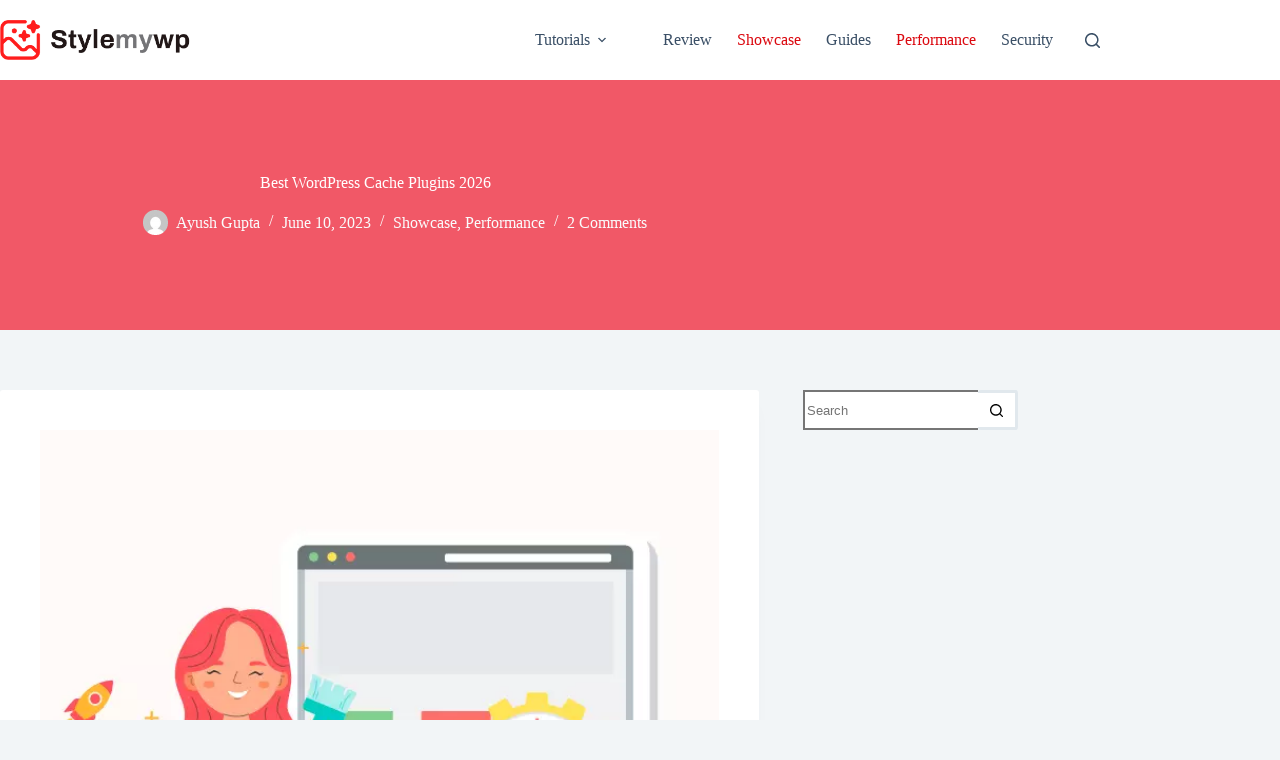

--- FILE ---
content_type: text/html; charset=UTF-8
request_url: https://stylemywp.com/wordpress-cache-plugins/
body_size: 30594
content:
<!doctype html>
<html lang="en-US" prefix="og: https://ogp.me/ns#">
<head>
	
	<meta charset="UTF-8">
	<meta name="viewport" content="width=device-width, initial-scale=1, maximum-scale=5, viewport-fit=cover">
	<link rel="profile" href="https://gmpg.org/xfn/11">

		<style>img:is([sizes="auto" i], [sizes^="auto," i]) { contain-intrinsic-size: 3000px 1500px }</style>
	
<!-- Search Engine Optimization by Rank Math - https://rankmath.com/ -->
<title>Best WordPress Cache Plugins to Improve Page Speed in 2026</title>
<meta name="description" content="Looking to improve the performance of your WordPress site? Check the best WordPress cache plugins to improve page speed in 2026."/>
<meta name="robots" content="follow, index, max-snippet:-1, max-video-preview:-1, max-image-preview:large"/>
<link rel="canonical" href="https://stylemywp.com/wordpress-cache-plugins/" />
<meta property="og:locale" content="en_US" />
<meta property="og:type" content="article" />
<meta property="og:title" content="Best WordPress Cache Plugins to Improve Page Speed in 2026" />
<meta property="og:description" content="Looking to improve the performance of your WordPress site? Check the best WordPress cache plugins to improve page speed in 2026." />
<meta property="og:url" content="https://stylemywp.com/wordpress-cache-plugins/" />
<meta property="og:site_name" content="StyleMyWP" />
<meta property="article:tag" content="plugin" />
<meta property="article:tag" content="wordpress" />
<meta property="article:section" content="Showcase" />
<meta property="og:updated_time" content="2023-07-30T08:15:17+05:30" />
<meta property="og:image" content="https://stylemywp.com/wp-content/uploads/2023/04/Best-WordPress-Cache-Plugins.webp" />
<meta property="og:image:secure_url" content="https://stylemywp.com/wp-content/uploads/2023/04/Best-WordPress-Cache-Plugins.webp" />
<meta property="og:image:width" content="1260" />
<meta property="og:image:height" content="645" />
<meta property="og:image:alt" content="Best WordPress Cache Plugins" />
<meta property="og:image:type" content="image/webp" />
<meta property="article:published_time" content="2023-06-10T10:57:08+05:30" />
<meta property="article:modified_time" content="2023-07-30T08:15:17+05:30" />
<meta name="twitter:card" content="summary_large_image" />
<meta name="twitter:title" content="Best WordPress Cache Plugins to Improve Page Speed in 2026" />
<meta name="twitter:description" content="Looking to improve the performance of your WordPress site? Check the best WordPress cache plugins to improve page speed in 2026." />
<meta name="twitter:image" content="https://stylemywp.com/wp-content/uploads/2023/04/Best-WordPress-Cache-Plugins.webp" />
<meta name="twitter:label1" content="Written by" />
<meta name="twitter:data1" content="Ayush Gupta" />
<meta name="twitter:label2" content="Time to read" />
<meta name="twitter:data2" content="10 minutes" />
<script type="application/ld+json" class="rank-math-schema">{"@context":"https://schema.org","@graph":[{"@type":"Organization","@id":"https://stylemywp.com/#organization","name":"StyleMyWP","logo":{"@type":"ImageObject","@id":"https://stylemywp.com/#logo","url":"https://stylemywp.com/wp-content/uploads/2023/03/StyleMyWP-Favicon.png","contentUrl":"https://stylemywp.com/wp-content/uploads/2023/03/StyleMyWP-Favicon.png","caption":"StyleMyWP","inLanguage":"en-US","width":"250","height":"250"}},{"@type":"WebSite","@id":"https://stylemywp.com/#website","url":"https://stylemywp.com","name":"StyleMyWP","publisher":{"@id":"https://stylemywp.com/#organization"},"inLanguage":"en-US"},{"@type":"ImageObject","@id":"https://stylemywp.com/wp-content/uploads/2023/04/Best-WordPress-Cache-Plugins.webp","url":"https://stylemywp.com/wp-content/uploads/2023/04/Best-WordPress-Cache-Plugins.webp","width":"1260","height":"645","caption":"Best WordPress Cache Plugins","inLanguage":"en-US"},{"@type":"BreadcrumbList","@id":"https://stylemywp.com/wordpress-cache-plugins/#breadcrumb","itemListElement":[{"@type":"ListItem","position":"1","item":{"@id":"https://stylemywp.com","name":"Home"}},{"@type":"ListItem","position":"2","item":{"@id":"https://stylemywp.com/category/showcase/","name":"Showcase"}},{"@type":"ListItem","position":"3","item":{"@id":"https://stylemywp.com/wordpress-cache-plugins/","name":"Best WordPress Cache Plugins 2026"}}]},{"@type":["WebPage","FAQPage"],"@id":"https://stylemywp.com/wordpress-cache-plugins/#webpage","url":"https://stylemywp.com/wordpress-cache-plugins/","name":"Best WordPress Cache Plugins to Improve Page Speed in 2026","datePublished":"2023-06-10T10:57:08+05:30","dateModified":"2023-07-30T08:15:17+05:30","isPartOf":{"@id":"https://stylemywp.com/#website"},"primaryImageOfPage":{"@id":"https://stylemywp.com/wp-content/uploads/2023/04/Best-WordPress-Cache-Plugins.webp"},"inLanguage":"en-US","breadcrumb":{"@id":"https://stylemywp.com/wordpress-cache-plugins/#breadcrumb"},"mainEntity":[{"@type":"Question","url":"https://stylemywp.com/wordpress-cache-plugins/#faq-question-1682141064476","name":"What is caching in WordPress?","acceptedAnswer":{"@type":"Answer","text":" Caching is the process of storing frequently accessed data in a temporary location so that it can be accessed quickly and easily, without having to be fetched from the original source every time."}},{"@type":"Question","url":"https://stylemywp.com/wordpress-cache-plugins/#faq-question-1682141069911","name":"Why do I need a caching plugin for WordPress?","acceptedAnswer":{"@type":"Answer","text":"A caching plugin can improve the performance and speed of your WordPress site by reducing page load times, improving server response times, and enhancing user experience."}},{"@type":"Question","url":"https://stylemywp.com/wordpress-cache-plugins/#faq-question-1682141082469","name":"How does WordPress caching plugin work?","acceptedAnswer":{"@type":"Answer","text":"Caching plugins work by storing frequently accessed data, such as HTML files, images, and scripts, in a temporary cache. This makes it faster and easier for your site to load, as the cached data can be accessed quickly and easily."}},{"@type":"Question","url":"https://stylemywp.com/wordpress-cache-plugins/#faq-question-1682141118812","name":"What are some of the best WordPress caching plugins?","acceptedAnswer":{"@type":"Answer","text":" Some popular WordPress caching plugins include WP Rocket, Perfmatters, W3 Total Cache, and WP Super Cache."}},{"@type":"Question","url":"https://stylemywp.com/wordpress-cache-plugins/#faq-question-1682141153974","name":"Do caching plugins work with all types of websites?","acceptedAnswer":{"@type":"Answer","text":"Caching plugins work with most WordPress sites, but there may be some compatibility issues with certain themes or plugins. It's always a good idea to test your caching plugin on a staging site before implementing it on your live site."}},{"@type":"Question","url":"https://stylemywp.com/wordpress-cache-plugins/#faq-question-1682141173528","name":"Are caching plugins easy to install and configure?","acceptedAnswer":{"@type":"Answer","text":"Most caching plugins are fairly easy to install and configure, and many come with built-in wizards or setup guides. However, if you're not comfortable with configuring advanced caching settings, it may be best to hire a professional to set up your caching plugin for you."}}]},{"@type":"Person","@id":"https://stylemywp.com/author/ayushguptadc/","name":"Ayush Gupta","url":"https://stylemywp.com/author/ayushguptadc/","image":{"@type":"ImageObject","@id":"https://secure.gravatar.com/avatar/367b355dd6fb78dde4cd6ddc95b82932bace08db142b882019d7d3ee28d5be76?s=96&amp;d=mm&amp;r=g","url":"https://secure.gravatar.com/avatar/367b355dd6fb78dde4cd6ddc95b82932bace08db142b882019d7d3ee28d5be76?s=96&amp;d=mm&amp;r=g","caption":"Ayush Gupta","inLanguage":"en-US"},"worksFor":{"@id":"https://stylemywp.com/#organization"}},{"@type":"Article","headline":"Best WordPress Cache Plugins to Improve Page Speed in 2026","keywords":"WordPress Cache Plugins","datePublished":"2023-06-10T10:57:08+05:30","dateModified":"2023-07-30T08:15:17+05:30","articleSection":"Performance, Showcase","author":{"@id":"https://stylemywp.com/author/ayushguptadc/","name":"Ayush Gupta"},"publisher":{"@id":"https://stylemywp.com/#organization"},"description":"Looking to improve the performance of your WordPress site? Check the best WordPress cache plugins to improve page speed in 2026.","name":"Best WordPress Cache Plugins to Improve Page Speed in 2026","@id":"https://stylemywp.com/wordpress-cache-plugins/#richSnippet","isPartOf":{"@id":"https://stylemywp.com/wordpress-cache-plugins/#webpage"},"image":{"@id":"https://stylemywp.com/wp-content/uploads/2023/04/Best-WordPress-Cache-Plugins.webp"},"inLanguage":"en-US","mainEntityOfPage":{"@id":"https://stylemywp.com/wordpress-cache-plugins/#webpage"}}]}</script>
<!-- /Rank Math WordPress SEO plugin -->

<link rel='dns-prefetch' href='//www.googletagmanager.com' />
<link rel="alternate" type="application/rss+xml" title="StyleMyWP &raquo; Feed" href="https://stylemywp.com/feed/" />
<link rel="alternate" type="application/rss+xml" title="StyleMyWP &raquo; Comments Feed" href="https://stylemywp.com/comments/feed/" />
<link rel="alternate" type="application/rss+xml" title="StyleMyWP &raquo; Best WordPress Cache Plugins 2026 Comments Feed" href="https://stylemywp.com/wordpress-cache-plugins/feed/" />
<link rel='stylesheet' id='dce-animations-css' href='https://stylemywp.com/wp-content/plugins/dynamic-content-for-elementor/assets/css/animations.css?ver=3.3.20' media='all' />

<link rel='stylesheet' id='wp-block-library-css' href='https://stylemywp.com/wp-includes/css/dist/block-library/style.min.css?ver=6.8.3' media='all' />
<style id='global-styles-inline-css'>
:root{--wp--preset--aspect-ratio--square: 1;--wp--preset--aspect-ratio--4-3: 4/3;--wp--preset--aspect-ratio--3-4: 3/4;--wp--preset--aspect-ratio--3-2: 3/2;--wp--preset--aspect-ratio--2-3: 2/3;--wp--preset--aspect-ratio--16-9: 16/9;--wp--preset--aspect-ratio--9-16: 9/16;--wp--preset--color--black: #000000;--wp--preset--color--cyan-bluish-gray: #abb8c3;--wp--preset--color--white: #ffffff;--wp--preset--color--pale-pink: #f78da7;--wp--preset--color--vivid-red: #cf2e2e;--wp--preset--color--luminous-vivid-orange: #ff6900;--wp--preset--color--luminous-vivid-amber: #fcb900;--wp--preset--color--light-green-cyan: #7bdcb5;--wp--preset--color--vivid-green-cyan: #00d084;--wp--preset--color--pale-cyan-blue: #8ed1fc;--wp--preset--color--vivid-cyan-blue: #0693e3;--wp--preset--color--vivid-purple: #9b51e0;--wp--preset--color--palette-color-1: var(--theme-palette-color-1, #f15867);--wp--preset--color--palette-color-2: var(--theme-palette-color-2, #db0910);--wp--preset--color--palette-color-3: var(--theme-palette-color-3, #3A4F66);--wp--preset--color--palette-color-4: var(--theme-palette-color-4, #192a3d);--wp--preset--color--palette-color-5: var(--theme-palette-color-5, #e1e8ed);--wp--preset--color--palette-color-6: var(--theme-palette-color-6, #f2f5f7);--wp--preset--color--palette-color-7: var(--theme-palette-color-7, #FAFBFC);--wp--preset--color--palette-color-8: var(--theme-palette-color-8, #ffffff);--wp--preset--gradient--vivid-cyan-blue-to-vivid-purple: linear-gradient(135deg,rgba(6,147,227,1) 0%,rgb(155,81,224) 100%);--wp--preset--gradient--light-green-cyan-to-vivid-green-cyan: linear-gradient(135deg,rgb(122,220,180) 0%,rgb(0,208,130) 100%);--wp--preset--gradient--luminous-vivid-amber-to-luminous-vivid-orange: linear-gradient(135deg,rgba(252,185,0,1) 0%,rgba(255,105,0,1) 100%);--wp--preset--gradient--luminous-vivid-orange-to-vivid-red: linear-gradient(135deg,rgba(255,105,0,1) 0%,rgb(207,46,46) 100%);--wp--preset--gradient--very-light-gray-to-cyan-bluish-gray: linear-gradient(135deg,rgb(238,238,238) 0%,rgb(169,184,195) 100%);--wp--preset--gradient--cool-to-warm-spectrum: linear-gradient(135deg,rgb(74,234,220) 0%,rgb(151,120,209) 20%,rgb(207,42,186) 40%,rgb(238,44,130) 60%,rgb(251,105,98) 80%,rgb(254,248,76) 100%);--wp--preset--gradient--blush-light-purple: linear-gradient(135deg,rgb(255,206,236) 0%,rgb(152,150,240) 100%);--wp--preset--gradient--blush-bordeaux: linear-gradient(135deg,rgb(254,205,165) 0%,rgb(254,45,45) 50%,rgb(107,0,62) 100%);--wp--preset--gradient--luminous-dusk: linear-gradient(135deg,rgb(255,203,112) 0%,rgb(199,81,192) 50%,rgb(65,88,208) 100%);--wp--preset--gradient--pale-ocean: linear-gradient(135deg,rgb(255,245,203) 0%,rgb(182,227,212) 50%,rgb(51,167,181) 100%);--wp--preset--gradient--electric-grass: linear-gradient(135deg,rgb(202,248,128) 0%,rgb(113,206,126) 100%);--wp--preset--gradient--midnight: linear-gradient(135deg,rgb(2,3,129) 0%,rgb(40,116,252) 100%);--wp--preset--gradient--juicy-peach: linear-gradient(to right, #ffecd2 0%, #fcb69f 100%);--wp--preset--gradient--young-passion: linear-gradient(to right, #ff8177 0%, #ff867a 0%, #ff8c7f 21%, #f99185 52%, #cf556c 78%, #b12a5b 100%);--wp--preset--gradient--true-sunset: linear-gradient(to right, #fa709a 0%, #fee140 100%);--wp--preset--gradient--morpheus-den: linear-gradient(to top, #30cfd0 0%, #330867 100%);--wp--preset--gradient--plum-plate: linear-gradient(135deg, #667eea 0%, #764ba2 100%);--wp--preset--gradient--aqua-splash: linear-gradient(15deg, #13547a 0%, #80d0c7 100%);--wp--preset--gradient--love-kiss: linear-gradient(to top, #ff0844 0%, #ffb199 100%);--wp--preset--gradient--new-retrowave: linear-gradient(to top, #3b41c5 0%, #a981bb 49%, #ffc8a9 100%);--wp--preset--gradient--plum-bath: linear-gradient(to top, #cc208e 0%, #6713d2 100%);--wp--preset--gradient--high-flight: linear-gradient(to right, #0acffe 0%, #495aff 100%);--wp--preset--gradient--teen-party: linear-gradient(-225deg, #FF057C 0%, #8D0B93 50%, #321575 100%);--wp--preset--gradient--fabled-sunset: linear-gradient(-225deg, #231557 0%, #44107A 29%, #FF1361 67%, #FFF800 100%);--wp--preset--gradient--arielle-smile: radial-gradient(circle 248px at center, #16d9e3 0%, #30c7ec 47%, #46aef7 100%);--wp--preset--gradient--itmeo-branding: linear-gradient(180deg, #2af598 0%, #009efd 100%);--wp--preset--gradient--deep-blue: linear-gradient(to right, #6a11cb 0%, #2575fc 100%);--wp--preset--gradient--strong-bliss: linear-gradient(to right, #f78ca0 0%, #f9748f 19%, #fd868c 60%, #fe9a8b 100%);--wp--preset--gradient--sweet-period: linear-gradient(to top, #3f51b1 0%, #5a55ae 13%, #7b5fac 25%, #8f6aae 38%, #a86aa4 50%, #cc6b8e 62%, #f18271 75%, #f3a469 87%, #f7c978 100%);--wp--preset--gradient--purple-division: linear-gradient(to top, #7028e4 0%, #e5b2ca 100%);--wp--preset--gradient--cold-evening: linear-gradient(to top, #0c3483 0%, #a2b6df 100%, #6b8cce 100%, #a2b6df 100%);--wp--preset--gradient--mountain-rock: linear-gradient(to right, #868f96 0%, #596164 100%);--wp--preset--gradient--desert-hump: linear-gradient(to top, #c79081 0%, #dfa579 100%);--wp--preset--gradient--ethernal-constance: linear-gradient(to top, #09203f 0%, #537895 100%);--wp--preset--gradient--happy-memories: linear-gradient(-60deg, #ff5858 0%, #f09819 100%);--wp--preset--gradient--grown-early: linear-gradient(to top, #0ba360 0%, #3cba92 100%);--wp--preset--gradient--morning-salad: linear-gradient(-225deg, #B7F8DB 0%, #50A7C2 100%);--wp--preset--gradient--night-call: linear-gradient(-225deg, #AC32E4 0%, #7918F2 48%, #4801FF 100%);--wp--preset--gradient--mind-crawl: linear-gradient(-225deg, #473B7B 0%, #3584A7 51%, #30D2BE 100%);--wp--preset--gradient--angel-care: linear-gradient(-225deg, #FFE29F 0%, #FFA99F 48%, #FF719A 100%);--wp--preset--gradient--juicy-cake: linear-gradient(to top, #e14fad 0%, #f9d423 100%);--wp--preset--gradient--rich-metal: linear-gradient(to right, #d7d2cc 0%, #304352 100%);--wp--preset--gradient--mole-hall: linear-gradient(-20deg, #616161 0%, #9bc5c3 100%);--wp--preset--gradient--cloudy-knoxville: linear-gradient(120deg, #fdfbfb 0%, #ebedee 100%);--wp--preset--gradient--soft-grass: linear-gradient(to top, #c1dfc4 0%, #deecdd 100%);--wp--preset--gradient--saint-petersburg: linear-gradient(135deg, #f5f7fa 0%, #c3cfe2 100%);--wp--preset--gradient--everlasting-sky: linear-gradient(135deg, #fdfcfb 0%, #e2d1c3 100%);--wp--preset--gradient--kind-steel: linear-gradient(-20deg, #e9defa 0%, #fbfcdb 100%);--wp--preset--gradient--over-sun: linear-gradient(60deg, #abecd6 0%, #fbed96 100%);--wp--preset--gradient--premium-white: linear-gradient(to top, #d5d4d0 0%, #d5d4d0 1%, #eeeeec 31%, #efeeec 75%, #e9e9e7 100%);--wp--preset--gradient--clean-mirror: linear-gradient(45deg, #93a5cf 0%, #e4efe9 100%);--wp--preset--gradient--wild-apple: linear-gradient(to top, #d299c2 0%, #fef9d7 100%);--wp--preset--gradient--snow-again: linear-gradient(to top, #e6e9f0 0%, #eef1f5 100%);--wp--preset--gradient--confident-cloud: linear-gradient(to top, #dad4ec 0%, #dad4ec 1%, #f3e7e9 100%);--wp--preset--gradient--glass-water: linear-gradient(to top, #dfe9f3 0%, white 100%);--wp--preset--gradient--perfect-white: linear-gradient(-225deg, #E3FDF5 0%, #FFE6FA 100%);--wp--preset--font-size--small: 13px;--wp--preset--font-size--medium: 20px;--wp--preset--font-size--large: clamp(22px, 1.375rem + ((1vw - 3.2px) * 0.625), 30px);--wp--preset--font-size--x-large: clamp(30px, 1.875rem + ((1vw - 3.2px) * 1.563), 50px);--wp--preset--font-size--xx-large: clamp(45px, 2.813rem + ((1vw - 3.2px) * 2.734), 80px);--wp--preset--spacing--20: 0.44rem;--wp--preset--spacing--30: 0.67rem;--wp--preset--spacing--40: 1rem;--wp--preset--spacing--50: 1.5rem;--wp--preset--spacing--60: 2.25rem;--wp--preset--spacing--70: 3.38rem;--wp--preset--spacing--80: 5.06rem;--wp--preset--shadow--natural: 6px 6px 9px rgba(0, 0, 0, 0.2);--wp--preset--shadow--deep: 12px 12px 50px rgba(0, 0, 0, 0.4);--wp--preset--shadow--sharp: 6px 6px 0px rgba(0, 0, 0, 0.2);--wp--preset--shadow--outlined: 6px 6px 0px -3px rgba(255, 255, 255, 1), 6px 6px rgba(0, 0, 0, 1);--wp--preset--shadow--crisp: 6px 6px 0px rgba(0, 0, 0, 1);}:root { --wp--style--global--content-size: var(--theme-block-max-width);--wp--style--global--wide-size: var(--theme-block-wide-max-width); }:where(body) { margin: 0; }.wp-site-blocks > .alignleft { float: left; margin-right: 2em; }.wp-site-blocks > .alignright { float: right; margin-left: 2em; }.wp-site-blocks > .aligncenter { justify-content: center; margin-left: auto; margin-right: auto; }:where(.wp-site-blocks) > * { margin-block-start: var(--theme-content-spacing); margin-block-end: 0; }:where(.wp-site-blocks) > :first-child { margin-block-start: 0; }:where(.wp-site-blocks) > :last-child { margin-block-end: 0; }:root { --wp--style--block-gap: var(--theme-content-spacing); }:root :where(.is-layout-flow) > :first-child{margin-block-start: 0;}:root :where(.is-layout-flow) > :last-child{margin-block-end: 0;}:root :where(.is-layout-flow) > *{margin-block-start: var(--theme-content-spacing);margin-block-end: 0;}:root :where(.is-layout-constrained) > :first-child{margin-block-start: 0;}:root :where(.is-layout-constrained) > :last-child{margin-block-end: 0;}:root :where(.is-layout-constrained) > *{margin-block-start: var(--theme-content-spacing);margin-block-end: 0;}:root :where(.is-layout-flex){gap: var(--theme-content-spacing);}:root :where(.is-layout-grid){gap: var(--theme-content-spacing);}.is-layout-flow > .alignleft{float: left;margin-inline-start: 0;margin-inline-end: 2em;}.is-layout-flow > .alignright{float: right;margin-inline-start: 2em;margin-inline-end: 0;}.is-layout-flow > .aligncenter{margin-left: auto !important;margin-right: auto !important;}.is-layout-constrained > .alignleft{float: left;margin-inline-start: 0;margin-inline-end: 2em;}.is-layout-constrained > .alignright{float: right;margin-inline-start: 2em;margin-inline-end: 0;}.is-layout-constrained > .aligncenter{margin-left: auto !important;margin-right: auto !important;}.is-layout-constrained > :where(:not(.alignleft):not(.alignright):not(.alignfull)){max-width: var(--wp--style--global--content-size);margin-left: auto !important;margin-right: auto !important;}.is-layout-constrained > .alignwide{max-width: var(--wp--style--global--wide-size);}body .is-layout-flex{display: flex;}.is-layout-flex{flex-wrap: wrap;align-items: center;}.is-layout-flex > :is(*, div){margin: 0;}body .is-layout-grid{display: grid;}.is-layout-grid > :is(*, div){margin: 0;}body{padding-top: 0px;padding-right: 0px;padding-bottom: 0px;padding-left: 0px;}.has-black-color{color: var(--wp--preset--color--black) !important;}.has-cyan-bluish-gray-color{color: var(--wp--preset--color--cyan-bluish-gray) !important;}.has-white-color{color: var(--wp--preset--color--white) !important;}.has-pale-pink-color{color: var(--wp--preset--color--pale-pink) !important;}.has-vivid-red-color{color: var(--wp--preset--color--vivid-red) !important;}.has-luminous-vivid-orange-color{color: var(--wp--preset--color--luminous-vivid-orange) !important;}.has-luminous-vivid-amber-color{color: var(--wp--preset--color--luminous-vivid-amber) !important;}.has-light-green-cyan-color{color: var(--wp--preset--color--light-green-cyan) !important;}.has-vivid-green-cyan-color{color: var(--wp--preset--color--vivid-green-cyan) !important;}.has-pale-cyan-blue-color{color: var(--wp--preset--color--pale-cyan-blue) !important;}.has-vivid-cyan-blue-color{color: var(--wp--preset--color--vivid-cyan-blue) !important;}.has-vivid-purple-color{color: var(--wp--preset--color--vivid-purple) !important;}.has-palette-color-1-color{color: var(--wp--preset--color--palette-color-1) !important;}.has-palette-color-2-color{color: var(--wp--preset--color--palette-color-2) !important;}.has-palette-color-3-color{color: var(--wp--preset--color--palette-color-3) !important;}.has-palette-color-4-color{color: var(--wp--preset--color--palette-color-4) !important;}.has-palette-color-5-color{color: var(--wp--preset--color--palette-color-5) !important;}.has-palette-color-6-color{color: var(--wp--preset--color--palette-color-6) !important;}.has-palette-color-7-color{color: var(--wp--preset--color--palette-color-7) !important;}.has-palette-color-8-color{color: var(--wp--preset--color--palette-color-8) !important;}.has-black-background-color{background-color: var(--wp--preset--color--black) !important;}.has-cyan-bluish-gray-background-color{background-color: var(--wp--preset--color--cyan-bluish-gray) !important;}.has-white-background-color{background-color: var(--wp--preset--color--white) !important;}.has-pale-pink-background-color{background-color: var(--wp--preset--color--pale-pink) !important;}.has-vivid-red-background-color{background-color: var(--wp--preset--color--vivid-red) !important;}.has-luminous-vivid-orange-background-color{background-color: var(--wp--preset--color--luminous-vivid-orange) !important;}.has-luminous-vivid-amber-background-color{background-color: var(--wp--preset--color--luminous-vivid-amber) !important;}.has-light-green-cyan-background-color{background-color: var(--wp--preset--color--light-green-cyan) !important;}.has-vivid-green-cyan-background-color{background-color: var(--wp--preset--color--vivid-green-cyan) !important;}.has-pale-cyan-blue-background-color{background-color: var(--wp--preset--color--pale-cyan-blue) !important;}.has-vivid-cyan-blue-background-color{background-color: var(--wp--preset--color--vivid-cyan-blue) !important;}.has-vivid-purple-background-color{background-color: var(--wp--preset--color--vivid-purple) !important;}.has-palette-color-1-background-color{background-color: var(--wp--preset--color--palette-color-1) !important;}.has-palette-color-2-background-color{background-color: var(--wp--preset--color--palette-color-2) !important;}.has-palette-color-3-background-color{background-color: var(--wp--preset--color--palette-color-3) !important;}.has-palette-color-4-background-color{background-color: var(--wp--preset--color--palette-color-4) !important;}.has-palette-color-5-background-color{background-color: var(--wp--preset--color--palette-color-5) !important;}.has-palette-color-6-background-color{background-color: var(--wp--preset--color--palette-color-6) !important;}.has-palette-color-7-background-color{background-color: var(--wp--preset--color--palette-color-7) !important;}.has-palette-color-8-background-color{background-color: var(--wp--preset--color--palette-color-8) !important;}.has-black-border-color{border-color: var(--wp--preset--color--black) !important;}.has-cyan-bluish-gray-border-color{border-color: var(--wp--preset--color--cyan-bluish-gray) !important;}.has-white-border-color{border-color: var(--wp--preset--color--white) !important;}.has-pale-pink-border-color{border-color: var(--wp--preset--color--pale-pink) !important;}.has-vivid-red-border-color{border-color: var(--wp--preset--color--vivid-red) !important;}.has-luminous-vivid-orange-border-color{border-color: var(--wp--preset--color--luminous-vivid-orange) !important;}.has-luminous-vivid-amber-border-color{border-color: var(--wp--preset--color--luminous-vivid-amber) !important;}.has-light-green-cyan-border-color{border-color: var(--wp--preset--color--light-green-cyan) !important;}.has-vivid-green-cyan-border-color{border-color: var(--wp--preset--color--vivid-green-cyan) !important;}.has-pale-cyan-blue-border-color{border-color: var(--wp--preset--color--pale-cyan-blue) !important;}.has-vivid-cyan-blue-border-color{border-color: var(--wp--preset--color--vivid-cyan-blue) !important;}.has-vivid-purple-border-color{border-color: var(--wp--preset--color--vivid-purple) !important;}.has-palette-color-1-border-color{border-color: var(--wp--preset--color--palette-color-1) !important;}.has-palette-color-2-border-color{border-color: var(--wp--preset--color--palette-color-2) !important;}.has-palette-color-3-border-color{border-color: var(--wp--preset--color--palette-color-3) !important;}.has-palette-color-4-border-color{border-color: var(--wp--preset--color--palette-color-4) !important;}.has-palette-color-5-border-color{border-color: var(--wp--preset--color--palette-color-5) !important;}.has-palette-color-6-border-color{border-color: var(--wp--preset--color--palette-color-6) !important;}.has-palette-color-7-border-color{border-color: var(--wp--preset--color--palette-color-7) !important;}.has-palette-color-8-border-color{border-color: var(--wp--preset--color--palette-color-8) !important;}.has-vivid-cyan-blue-to-vivid-purple-gradient-background{background: var(--wp--preset--gradient--vivid-cyan-blue-to-vivid-purple) !important;}.has-light-green-cyan-to-vivid-green-cyan-gradient-background{background: var(--wp--preset--gradient--light-green-cyan-to-vivid-green-cyan) !important;}.has-luminous-vivid-amber-to-luminous-vivid-orange-gradient-background{background: var(--wp--preset--gradient--luminous-vivid-amber-to-luminous-vivid-orange) !important;}.has-luminous-vivid-orange-to-vivid-red-gradient-background{background: var(--wp--preset--gradient--luminous-vivid-orange-to-vivid-red) !important;}.has-very-light-gray-to-cyan-bluish-gray-gradient-background{background: var(--wp--preset--gradient--very-light-gray-to-cyan-bluish-gray) !important;}.has-cool-to-warm-spectrum-gradient-background{background: var(--wp--preset--gradient--cool-to-warm-spectrum) !important;}.has-blush-light-purple-gradient-background{background: var(--wp--preset--gradient--blush-light-purple) !important;}.has-blush-bordeaux-gradient-background{background: var(--wp--preset--gradient--blush-bordeaux) !important;}.has-luminous-dusk-gradient-background{background: var(--wp--preset--gradient--luminous-dusk) !important;}.has-pale-ocean-gradient-background{background: var(--wp--preset--gradient--pale-ocean) !important;}.has-electric-grass-gradient-background{background: var(--wp--preset--gradient--electric-grass) !important;}.has-midnight-gradient-background{background: var(--wp--preset--gradient--midnight) !important;}.has-juicy-peach-gradient-background{background: var(--wp--preset--gradient--juicy-peach) !important;}.has-young-passion-gradient-background{background: var(--wp--preset--gradient--young-passion) !important;}.has-true-sunset-gradient-background{background: var(--wp--preset--gradient--true-sunset) !important;}.has-morpheus-den-gradient-background{background: var(--wp--preset--gradient--morpheus-den) !important;}.has-plum-plate-gradient-background{background: var(--wp--preset--gradient--plum-plate) !important;}.has-aqua-splash-gradient-background{background: var(--wp--preset--gradient--aqua-splash) !important;}.has-love-kiss-gradient-background{background: var(--wp--preset--gradient--love-kiss) !important;}.has-new-retrowave-gradient-background{background: var(--wp--preset--gradient--new-retrowave) !important;}.has-plum-bath-gradient-background{background: var(--wp--preset--gradient--plum-bath) !important;}.has-high-flight-gradient-background{background: var(--wp--preset--gradient--high-flight) !important;}.has-teen-party-gradient-background{background: var(--wp--preset--gradient--teen-party) !important;}.has-fabled-sunset-gradient-background{background: var(--wp--preset--gradient--fabled-sunset) !important;}.has-arielle-smile-gradient-background{background: var(--wp--preset--gradient--arielle-smile) !important;}.has-itmeo-branding-gradient-background{background: var(--wp--preset--gradient--itmeo-branding) !important;}.has-deep-blue-gradient-background{background: var(--wp--preset--gradient--deep-blue) !important;}.has-strong-bliss-gradient-background{background: var(--wp--preset--gradient--strong-bliss) !important;}.has-sweet-period-gradient-background{background: var(--wp--preset--gradient--sweet-period) !important;}.has-purple-division-gradient-background{background: var(--wp--preset--gradient--purple-division) !important;}.has-cold-evening-gradient-background{background: var(--wp--preset--gradient--cold-evening) !important;}.has-mountain-rock-gradient-background{background: var(--wp--preset--gradient--mountain-rock) !important;}.has-desert-hump-gradient-background{background: var(--wp--preset--gradient--desert-hump) !important;}.has-ethernal-constance-gradient-background{background: var(--wp--preset--gradient--ethernal-constance) !important;}.has-happy-memories-gradient-background{background: var(--wp--preset--gradient--happy-memories) !important;}.has-grown-early-gradient-background{background: var(--wp--preset--gradient--grown-early) !important;}.has-morning-salad-gradient-background{background: var(--wp--preset--gradient--morning-salad) !important;}.has-night-call-gradient-background{background: var(--wp--preset--gradient--night-call) !important;}.has-mind-crawl-gradient-background{background: var(--wp--preset--gradient--mind-crawl) !important;}.has-angel-care-gradient-background{background: var(--wp--preset--gradient--angel-care) !important;}.has-juicy-cake-gradient-background{background: var(--wp--preset--gradient--juicy-cake) !important;}.has-rich-metal-gradient-background{background: var(--wp--preset--gradient--rich-metal) !important;}.has-mole-hall-gradient-background{background: var(--wp--preset--gradient--mole-hall) !important;}.has-cloudy-knoxville-gradient-background{background: var(--wp--preset--gradient--cloudy-knoxville) !important;}.has-soft-grass-gradient-background{background: var(--wp--preset--gradient--soft-grass) !important;}.has-saint-petersburg-gradient-background{background: var(--wp--preset--gradient--saint-petersburg) !important;}.has-everlasting-sky-gradient-background{background: var(--wp--preset--gradient--everlasting-sky) !important;}.has-kind-steel-gradient-background{background: var(--wp--preset--gradient--kind-steel) !important;}.has-over-sun-gradient-background{background: var(--wp--preset--gradient--over-sun) !important;}.has-premium-white-gradient-background{background: var(--wp--preset--gradient--premium-white) !important;}.has-clean-mirror-gradient-background{background: var(--wp--preset--gradient--clean-mirror) !important;}.has-wild-apple-gradient-background{background: var(--wp--preset--gradient--wild-apple) !important;}.has-snow-again-gradient-background{background: var(--wp--preset--gradient--snow-again) !important;}.has-confident-cloud-gradient-background{background: var(--wp--preset--gradient--confident-cloud) !important;}.has-glass-water-gradient-background{background: var(--wp--preset--gradient--glass-water) !important;}.has-perfect-white-gradient-background{background: var(--wp--preset--gradient--perfect-white) !important;}.has-small-font-size{font-size: var(--wp--preset--font-size--small) !important;}.has-medium-font-size{font-size: var(--wp--preset--font-size--medium) !important;}.has-large-font-size{font-size: var(--wp--preset--font-size--large) !important;}.has-x-large-font-size{font-size: var(--wp--preset--font-size--x-large) !important;}.has-xx-large-font-size{font-size: var(--wp--preset--font-size--xx-large) !important;}
:root :where(.wp-block-pullquote){font-size: clamp(0.984em, 0.984rem + ((1vw - 0.2em) * 0.645), 1.5em);line-height: 1.6;}
</style>
<link rel='stylesheet' id='st-trigger-button-style-css' href='https://stylemywp.com/wp-content/plugins/suretriggers/assets/css/st-trigger-button.css?ver=1.1.10' media='all' />
<link rel='stylesheet' id='widgetopts-styles-css' href='https://stylemywp.com/wp-content/plugins/widget-options/assets/css/widget-options.css?ver=4.1.3' media='all' />
<link rel='stylesheet' id='ct-main-styles-css' href='https://stylemywp.com/wp-content/themes/blocksy/static/bundle/main.min.css?ver=2.1.17' media='all' />
<link rel='stylesheet' id='ct-page-title-styles-css' href='https://stylemywp.com/wp-content/themes/blocksy/static/bundle/page-title.min.css?ver=2.1.17' media='all' />
<link rel='stylesheet' id='ct-elementor-styles-css' href='https://stylemywp.com/wp-content/themes/blocksy/static/bundle/elementor-frontend.min.css?ver=2.1.17' media='all' />
<link rel='stylesheet' id='ct-sidebar-styles-css' href='https://stylemywp.com/wp-content/themes/blocksy/static/bundle/sidebar.min.css?ver=2.1.17' media='all' />
<link rel='stylesheet' id='ct-share-box-styles-css' href='https://stylemywp.com/wp-content/themes/blocksy/static/bundle/share-box.min.css?ver=2.1.17' media='all' />
<link rel='stylesheet' id='ct-comments-styles-css' href='https://stylemywp.com/wp-content/themes/blocksy/static/bundle/comments.min.css?ver=2.1.17' media='all' />
<link rel='stylesheet' id='elementor-frontend-css' href='https://stylemywp.com/wp-content/plugins/elementor/assets/css/frontend.min.css?ver=3.33.4' media='all' />
<style id='elementor-frontend-inline-css'>
.elementor-kit-8{--e-global-color-primary:#2878FF;--e-global-color-secondary:#333333;--e-global-color-text:#1C1C1C;--e-global-color-accent:#E62929;--e-global-color-29a27b0:#F1F5F7;--e-global-color-721ecfc:#536D67;--e-global-color-b596238:#E56D6D;--e-global-typography-primary-font-weight:600;--e-global-typography-secondary-font-weight:400;--e-global-typography-text-font-weight:400;--e-global-typography-accent-font-weight:500;}.elementor-kit-8 button,.elementor-kit-8 input[type="button"],.elementor-kit-8 input[type="submit"],.elementor-kit-8 .elementor-button{background-color:#FFFFFF;font-size:17px;font-weight:700;color:#030303;padding:12px 30px 12px 30px;}.elementor-kit-8 button:hover,.elementor-kit-8 button:focus,.elementor-kit-8 input[type="button"]:hover,.elementor-kit-8 input[type="button"]:focus,.elementor-kit-8 input[type="submit"]:hover,.elementor-kit-8 input[type="submit"]:focus,.elementor-kit-8 .elementor-button:hover,.elementor-kit-8 .elementor-button:focus{background-color:#000000;color:#FFFFFF;}.elementor-kit-8 e-page-transition{background-color:#FFBC7D;}.elementor-kit-8 input:not([type="button"]):not([type="submit"]),.elementor-kit-8 textarea,.elementor-kit-8 .elementor-field-textual{border-style:solid;}.elementor-section.elementor-section-boxed > .elementor-container{max-width:1140px;}.e-con{--container-max-width:1140px;}.elementor-widget:not(:last-child){margin-block-end:20px;}.elementor-element{--widgets-spacing:20px 20px;--widgets-spacing-row:20px;--widgets-spacing-column:20px;}{}h1.entry-title{display:var(--page-title-display);}@media(max-width:1024px){.elementor-section.elementor-section-boxed > .elementor-container{max-width:1024px;}.e-con{--container-max-width:1024px;}}@media(max-width:767px){.elementor-section.elementor-section-boxed > .elementor-container{max-width:767px;}.e-con{--container-max-width:767px;}}/* Start custom CSS */html,
body {
    -webkit-font-smoothing: antialiased;
    -moz-osx-font-smoothing: grayscale;
     -webkit-backface-visibility: hidden;
            backface-visibility: hidden;
}

.wp-block-image, .wp-block-button {
    margin-bottom: 16px !important;
}

.main-container .wp-block-image {
    border: 3px solid #ccd2df;
}


.rank-math-list-item {
    /*background-image: linear-gradient(to right, #f4e7ff , #ffebe2);*/
    background: #f3e8e6;
    border-radius: 10px;
    margin: 20px auto;
    padding: 22px 20px 2px 20px;
}

.rank-math-list-item h3{
    font-size: 20px;
    font-weight: 700;
}/* End custom CSS */
.elementor-6061 .elementor-element.elementor-element-a6feb70{--display:flex;--flex-direction:row;--container-widget-width:calc( ( 1 - var( --container-widget-flex-grow ) ) * 100% );--container-widget-height:100%;--container-widget-flex-grow:1;--container-widget-align-self:stretch;--flex-wrap-mobile:wrap;--align-items:stretch;--gap:10px 10px;--row-gap:10px;--column-gap:10px;--padding-top:50px;--padding-bottom:50px;--padding-left:0px;--padding-right:0px;}.elementor-6061 .elementor-element.elementor-element-a6feb70:not(.elementor-motion-effects-element-type-background), .elementor-6061 .elementor-element.elementor-element-a6feb70 > .elementor-motion-effects-container > .elementor-motion-effects-layer{background-color:var( --e-global-color-text );}.elementor-6061 .elementor-element.elementor-element-107331f{--display:flex;--margin-top:0px;--margin-bottom:0px;--margin-left:20px;--margin-right:20px;}.elementor-widget-image .widget-image-caption{color:var( --e-global-color-text );font-weight:var( --e-global-typography-text-font-weight );}.elementor-6061 .elementor-element.elementor-element-86cb106{text-align:left;}.elementor-6061 .elementor-element.elementor-element-86cb106 img{width:200px;}.elementor-widget-text-editor{font-weight:var( --e-global-typography-text-font-weight );color:var( --e-global-color-text );}.elementor-widget-text-editor.elementor-drop-cap-view-stacked .elementor-drop-cap{background-color:var( --e-global-color-primary );}.elementor-widget-text-editor.elementor-drop-cap-view-framed .elementor-drop-cap, .elementor-widget-text-editor.elementor-drop-cap-view-default .elementor-drop-cap{color:var( --e-global-color-primary );border-color:var( --e-global-color-primary );}.elementor-6061 .elementor-element.elementor-element-009b2b2{text-align:left;font-size:15px;color:#AEAEAE;}.elementor-6061 .elementor-element.elementor-element-971d482{--grid-template-columns:repeat(0, auto);--icon-size:16px;--grid-column-gap:12px;--grid-row-gap:0px;}.elementor-6061 .elementor-element.elementor-element-971d482 .elementor-widget-container{text-align:left;}.elementor-6061 .elementor-element.elementor-element-971d482 .elementor-social-icon{background-color:var( --e-global-color-secondary );--icon-padding:1em;}.elementor-6061 .elementor-element.elementor-element-971d482 .elementor-icon{border-radius:40px 40px 40px 40px;}.elementor-6061 .elementor-element.elementor-element-a2b2ca6{--display:flex;}.elementor-widget-heading .elementor-heading-title{font-weight:var( --e-global-typography-primary-font-weight );color:var( --e-global-color-primary );}.elementor-6061 .elementor-element.elementor-element-58bffed .elementor-heading-title{font-size:24px;font-weight:600;color:var( --e-global-color-29a27b0 );}.elementor-widget-icon-list .elementor-icon-list-item:not(:last-child):after{border-color:var( --e-global-color-text );}.elementor-widget-icon-list .elementor-icon-list-icon i{color:var( --e-global-color-primary );}.elementor-widget-icon-list .elementor-icon-list-icon svg{fill:var( --e-global-color-primary );}.elementor-widget-icon-list .elementor-icon-list-item > .elementor-icon-list-text, .elementor-widget-icon-list .elementor-icon-list-item > a{font-weight:var( --e-global-typography-text-font-weight );}.elementor-widget-icon-list .elementor-icon-list-text{color:var( --e-global-color-secondary );}.elementor-6061 .elementor-element.elementor-element-a8605aa .elementor-icon-list-items:not(.elementor-inline-items) .elementor-icon-list-item:not(:last-child){padding-block-end:calc(4px/2);}.elementor-6061 .elementor-element.elementor-element-a8605aa .elementor-icon-list-items:not(.elementor-inline-items) .elementor-icon-list-item:not(:first-child){margin-block-start:calc(4px/2);}.elementor-6061 .elementor-element.elementor-element-a8605aa .elementor-icon-list-items.elementor-inline-items .elementor-icon-list-item{margin-inline:calc(4px/2);}.elementor-6061 .elementor-element.elementor-element-a8605aa .elementor-icon-list-items.elementor-inline-items{margin-inline:calc(-4px/2);}.elementor-6061 .elementor-element.elementor-element-a8605aa .elementor-icon-list-items.elementor-inline-items .elementor-icon-list-item:after{inset-inline-end:calc(-4px/2);}.elementor-6061 .elementor-element.elementor-element-a8605aa .elementor-icon-list-icon i{transition:color 0.3s;}.elementor-6061 .elementor-element.elementor-element-a8605aa .elementor-icon-list-icon svg{transition:fill 0.3s;}.elementor-6061 .elementor-element.elementor-element-a8605aa{--e-icon-list-icon-size:14px;--icon-vertical-offset:0px;}.elementor-6061 .elementor-element.elementor-element-a8605aa .elementor-icon-list-item > .elementor-icon-list-text, .elementor-6061 .elementor-element.elementor-element-a8605aa .elementor-icon-list-item > a{font-weight:400;}.elementor-6061 .elementor-element.elementor-element-a8605aa .elementor-icon-list-text{color:#A8A8A8;transition:color 0.3s;}.elementor-6061 .elementor-element.elementor-element-a8605aa .elementor-icon-list-item:hover .elementor-icon-list-text{color:var( --e-global-color-29a27b0 );}.elementor-6061 .elementor-element.elementor-element-925decc{--display:flex;}.elementor-6061 .elementor-element.elementor-element-d539e3d .elementor-heading-title{font-size:24px;font-weight:600;color:var( --e-global-color-29a27b0 );}.elementor-6061 .elementor-element.elementor-element-83f84f8 .elementor-icon-list-items:not(.elementor-inline-items) .elementor-icon-list-item:not(:last-child){padding-block-end:calc(4px/2);}.elementor-6061 .elementor-element.elementor-element-83f84f8 .elementor-icon-list-items:not(.elementor-inline-items) .elementor-icon-list-item:not(:first-child){margin-block-start:calc(4px/2);}.elementor-6061 .elementor-element.elementor-element-83f84f8 .elementor-icon-list-items.elementor-inline-items .elementor-icon-list-item{margin-inline:calc(4px/2);}.elementor-6061 .elementor-element.elementor-element-83f84f8 .elementor-icon-list-items.elementor-inline-items{margin-inline:calc(-4px/2);}.elementor-6061 .elementor-element.elementor-element-83f84f8 .elementor-icon-list-items.elementor-inline-items .elementor-icon-list-item:after{inset-inline-end:calc(-4px/2);}.elementor-6061 .elementor-element.elementor-element-83f84f8 .elementor-icon-list-icon i{transition:color 0.3s;}.elementor-6061 .elementor-element.elementor-element-83f84f8 .elementor-icon-list-icon svg{transition:fill 0.3s;}.elementor-6061 .elementor-element.elementor-element-83f84f8{--e-icon-list-icon-size:14px;--icon-vertical-offset:0px;}.elementor-6061 .elementor-element.elementor-element-83f84f8 .elementor-icon-list-item > .elementor-icon-list-text, .elementor-6061 .elementor-element.elementor-element-83f84f8 .elementor-icon-list-item > a{font-weight:400;}.elementor-6061 .elementor-element.elementor-element-83f84f8 .elementor-icon-list-text{color:#A8A8A8;transition:color 0.3s;}.elementor-6061 .elementor-element.elementor-element-83f84f8 .elementor-icon-list-item:hover .elementor-icon-list-text{color:var( --e-global-color-29a27b0 );}.elementor-6061 .elementor-element.elementor-element-5635786{--display:flex;--min-height:50px;--flex-direction:row;--container-widget-width:calc( ( 1 - var( --container-widget-flex-grow ) ) * 100% );--container-widget-height:100%;--container-widget-flex-grow:1;--container-widget-align-self:stretch;--flex-wrap-mobile:wrap;--align-items:stretch;--gap:10px 10px;--row-gap:10px;--column-gap:10px;}.elementor-6061 .elementor-element.elementor-element-5635786:not(.elementor-motion-effects-element-type-background), .elementor-6061 .elementor-element.elementor-element-5635786 > .elementor-motion-effects-container > .elementor-motion-effects-layer{background-color:var( --e-global-color-secondary );}.elementor-6061 .elementor-element.elementor-element-e6c3382{--display:flex;}.elementor-6061 .elementor-element.elementor-element-4ebe27f{text-align:center;}.elementor-6061 .elementor-element.elementor-element-4ebe27f .elementor-heading-title{font-size:15px;font-weight:400;color:#CFCFCF;}@media(max-width:1024px){.elementor-6061 .elementor-element.elementor-element-a6feb70{--padding-top:30px;--padding-bottom:30px;--padding-left:20px;--padding-right:20px;}.elementor-6061 .elementor-element.elementor-element-107331f{--margin-top:0%;--margin-bottom:0%;--margin-left:0%;--margin-right:10%;}.elementor-6061 .elementor-element.elementor-element-5635786{--padding-top:5px;--padding-bottom:5px;--padding-left:20px;--padding-right:20px;}}@media(max-width:767px){.elementor-6061 .elementor-element.elementor-element-a6feb70{--padding-top:30px;--padding-bottom:30px;--padding-left:20px;--padding-right:20px;}.elementor-6061 .elementor-element.elementor-element-107331f{--width:100%;--margin-top:0px;--margin-bottom:0px;--margin-left:0px;--margin-right:0px;}.elementor-6061 .elementor-element.elementor-element-86cb106{text-align:center;}.elementor-6061 .elementor-element.elementor-element-86cb106 img{width:200px;}.elementor-6061 .elementor-element.elementor-element-009b2b2{text-align:center;line-height:1.6em;}.elementor-6061 .elementor-element.elementor-element-971d482 .elementor-widget-container{text-align:center;}.elementor-6061 .elementor-element.elementor-element-4ebe27f{text-align:center;}}@media(min-width:768px){.elementor-6061 .elementor-element.elementor-element-107331f{--width:40%;}.elementor-6061 .elementor-element.elementor-element-a2b2ca6{--width:29.636%;}.elementor-6061 .elementor-element.elementor-element-925decc{--width:30%;}}@media(max-width:1024px) and (min-width:768px){.elementor-6061 .elementor-element.elementor-element-107331f{--width:33%;}}
</style>
<link rel='stylesheet' id='widget-image-css' href='https://stylemywp.com/wp-content/plugins/elementor/assets/css/widget-image.min.css?ver=3.33.4' media='all' />
<link rel='stylesheet' id='widget-social-icons-css' href='https://stylemywp.com/wp-content/plugins/elementor/assets/css/widget-social-icons.min.css?ver=3.33.4' media='all' />
<link rel='stylesheet' id='e-apple-webkit-css' href='https://stylemywp.com/wp-content/plugins/elementor/assets/css/conditionals/apple-webkit.min.css?ver=3.33.4' media='all' />
<link rel='stylesheet' id='widget-heading-css' href='https://stylemywp.com/wp-content/plugins/elementor/assets/css/widget-heading.min.css?ver=3.33.4' media='all' />
<link rel='stylesheet' id='widget-icon-list-css' href='https://stylemywp.com/wp-content/plugins/elementor/assets/css/widget-icon-list.min.css?ver=3.33.4' media='all' />
<link rel='stylesheet' id='elementor-icons-css' href='https://stylemywp.com/wp-content/plugins/elementor/assets/lib/eicons/css/elementor-icons.min.css?ver=5.44.0' media='all' />
<link rel='stylesheet' id='dashicons-css' href='https://stylemywp.com/wp-includes/css/dashicons.min.css?ver=6.8.3' media='all' />
<link rel='stylesheet' id='font-awesome-5-all-css' href='https://stylemywp.com/wp-content/plugins/elementor/assets/lib/font-awesome/css/all.min.css?ver=3.33.4' media='all' />
<link rel='stylesheet' id='font-awesome-4-shim-css' href='https://stylemywp.com/wp-content/plugins/elementor/assets/lib/font-awesome/css/v4-shims.min.css?ver=3.33.4' media='all' />
<link rel='stylesheet' id='elementor-icons-shared-0-css' href='https://stylemywp.com/wp-content/plugins/elementor/assets/lib/font-awesome/css/fontawesome.min.css?ver=5.15.3' media='all' />
<link rel='stylesheet' id='elementor-icons-fa-brands-css' href='https://stylemywp.com/wp-content/plugins/elementor/assets/lib/font-awesome/css/brands.min.css?ver=5.15.3' media='all' />
<script src="https://stylemywp.com/wp-includes/js/jquery/jquery.min.js?ver=3.7.1" id="jquery-core-js"></script>
<script src="https://stylemywp.com/wp-includes/js/jquery/jquery-migrate.min.js?ver=3.4.1" id="jquery-migrate-js"></script>
<script src="https://stylemywp.com/wp-content/plugins/elementor/assets/lib/font-awesome/js/v4-shims.min.js?ver=3.33.4" id="font-awesome-4-shim-js"></script>

<!-- Google tag (gtag.js) snippet added by Site Kit -->
<!-- Google Analytics snippet added by Site Kit -->
<script src="https://www.googletagmanager.com/gtag/js?id=GT-MQJQ6S7P" id="google_gtagjs-js" async></script>
<script id="google_gtagjs-js-after">
window.dataLayer = window.dataLayer || [];function gtag(){dataLayer.push(arguments);}
gtag("set","linker",{"domains":["stylemywp.com"]});
gtag("js", new Date());
gtag("set", "developer_id.dZTNiMT", true);
gtag("config", "GT-MQJQ6S7P");
 window._googlesitekit = window._googlesitekit || {}; window._googlesitekit.throttledEvents = []; window._googlesitekit.gtagEvent = (name, data) => { var key = JSON.stringify( { name, data } ); if ( !! window._googlesitekit.throttledEvents[ key ] ) { return; } window._googlesitekit.throttledEvents[ key ] = true; setTimeout( () => { delete window._googlesitekit.throttledEvents[ key ]; }, 5 ); gtag( "event", name, { ...data, event_source: "site-kit" } ); };
</script>
<link rel="https://api.w.org/" href="https://stylemywp.com/wp-json/" /><link rel="alternate" title="JSON" type="application/json" href="https://stylemywp.com/wp-json/wp/v2/posts/7542" /><link rel="EditURI" type="application/rsd+xml" title="RSD" href="https://stylemywp.com/xmlrpc.php?rsd" />
<meta name="generator" content="WordPress 6.8.3" />
<link rel='shortlink' href='https://stylemywp.com/?p=7542' />
<link rel="alternate" title="oEmbed (JSON)" type="application/json+oembed" href="https://stylemywp.com/wp-json/oembed/1.0/embed?url=https%3A%2F%2Fstylemywp.com%2Fwordpress-cache-plugins%2F" />
<link rel="alternate" title="oEmbed (XML)" type="text/xml+oembed" href="https://stylemywp.com/wp-json/oembed/1.0/embed?url=https%3A%2F%2Fstylemywp.com%2Fwordpress-cache-plugins%2F&#038;format=xml" />
<meta name="generator" content="Site Kit by Google 1.164.0" /><noscript><link rel='stylesheet' href='https://stylemywp.com/wp-content/themes/blocksy/static/bundle/no-scripts.min.css' type='text/css'></noscript>
<style id="ct-main-styles-inline-css">[data-header*="type-1"] .ct-header [data-id="logo"] .site-logo-container {--logo-max-height:40px;} [data-header*="type-1"] .ct-header [data-id="logo"] .site-title {--theme-font-weight:700;--theme-font-size:25px;--theme-line-height:1.5;--theme-link-initial-color:var(--theme-palette-color-4);} [data-header*="type-1"] .ct-header [data-id="menu"] > ul > li > a {--theme-font-weight:700;--theme-text-transform:uppercase;--theme-font-size:12px;--theme-line-height:1.3;--theme-link-initial-color:var(--theme-text-color);} [data-header*="type-1"] .ct-header [data-id="menu"] .sub-menu .ct-menu-link {--theme-link-initial-color:var(--theme-palette-color-8);--theme-font-weight:500;--theme-font-size:12px;} [data-header*="type-1"] .ct-header [data-id="menu"] .sub-menu {--dropdown-divider:1px dashed rgba(255, 255, 255, 0.1);--theme-box-shadow:0px 10px 20px rgba(41, 51, 61, 0.1);--theme-border-radius:0px 0px 2px 2px;} [data-header*="type-1"] .ct-header [data-row*="middle"] {--height:80px;background-color:var(--theme-palette-color-8);background-image:none;--theme-border-top:none;--theme-border-bottom:none;--theme-box-shadow:none;} [data-header*="type-1"] .ct-header [data-row*="middle"] > div {--theme-border-top:none;--theme-border-bottom:none;} [data-header*="type-1"] [data-id="mobile-menu"] {--theme-font-weight:700;--theme-font-size:20px;--theme-link-initial-color:#ffffff;--mobile-menu-divider:none;}#offcanvas .ct-panel-actions {--theme-text-color:#ffffff;} [data-header*="type-1"] #offcanvas {background-color:rgba(18, 21, 25, 0.98);--panel-content-height:100%;} [data-header*="type-1"] #search-modal .ct-search-results {--theme-font-weight:500;--theme-font-size:14px;--theme-line-height:1.4;} [data-header*="type-1"] #search-modal .ct-search-form {--theme-link-initial-color:#ffffff;--theme-form-text-initial-color:#ffffff;--theme-form-text-focus-color:#ffffff;--theme-form-field-border-initial-color:rgba(255, 255, 255, 0.2);--theme-button-text-initial-color:rgba(255, 255, 255, 0.7);--theme-button-text-hover-color:#ffffff;--theme-button-background-initial-color:var(--theme-palette-color-1);--theme-button-background-hover-color:var(--theme-palette-color-1);} [data-header*="type-1"] #search-modal {background-color:rgba(18, 21, 25, 0.98);} [data-header*="type-1"] [data-id="trigger"] {--theme-icon-size:18px;} [data-header*="type-1"] {--header-height:80px;} [data-header*="type-1"] .ct-header {background-image:none;} [data-footer*="type-1"] .ct-footer [data-row*="bottom"] > div {--container-spacing:25px;--theme-border:none;--theme-border-top:none;--theme-border-bottom:none;--grid-template-columns:initial;} [data-footer*="type-1"] .ct-footer [data-row*="bottom"] .widget-title {--theme-font-size:16px;} [data-footer*="type-1"] .ct-footer [data-row*="bottom"] {--theme-border-top:none;--theme-border-bottom:none;background-color:transparent;} [data-footer*="type-1"] [data-id="copyright"] {--theme-font-weight:400;--theme-font-size:15px;--theme-line-height:1.3;} [data-footer*="type-1"] .ct-footer {background-color:var(--theme-palette-color-6);}:root {--theme-font-family:var(--theme-font-stack-default);--theme-font-weight:400;--theme-text-transform:none;--theme-text-decoration:none;--theme-font-size:16px;--theme-line-height:1.65;--theme-letter-spacing:0em;--theme-button-font-weight:500;--theme-button-font-size:15px;--has-classic-forms:var(--true);--has-modern-forms:var(--false);--theme-form-field-border-initial-color:var(--theme-border-color);--theme-form-field-border-focus-color:var(--theme-palette-color-1);--theme-form-field-border-width:3px;--theme-form-selection-field-initial-color:var(--theme-border-color);--theme-form-selection-field-active-color:var(--theme-palette-color-1);--e-global-color-blocksy_palette_1:var(--theme-palette-color-1);--e-global-color-blocksy_palette_2:var(--theme-palette-color-2);--e-global-color-blocksy_palette_3:var(--theme-palette-color-3);--e-global-color-blocksy_palette_4:var(--theme-palette-color-4);--e-global-color-blocksy_palette_5:var(--theme-palette-color-5);--e-global-color-blocksy_palette_6:var(--theme-palette-color-6);--e-global-color-blocksy_palette_7:var(--theme-palette-color-7);--e-global-color-blocksy_palette_8:var(--theme-palette-color-8);--theme-palette-color-1:#f15867;--theme-palette-color-2:#db0910;--theme-palette-color-3:#3A4F66;--theme-palette-color-4:#192a3d;--theme-palette-color-5:#e1e8ed;--theme-palette-color-6:#f2f5f7;--theme-palette-color-7:#FAFBFC;--theme-palette-color-8:#ffffff;--theme-text-color:var(--theme-palette-color-3);--theme-link-initial-color:var(--theme-palette-color-1);--theme-link-hover-color:var(--theme-palette-color-2);--theme-selection-text-color:var(--theme-palette-color-6);--theme-selection-background-color:var(--theme-palette-color-3);--theme-border-color:var(--theme-palette-color-5);--theme-headings-color:var(--theme-palette-color-4);--theme-content-spacing:1.5em;--theme-button-min-height:40px;--theme-button-text-initial-color:#ffffff;--theme-button-text-hover-color:#ffffff;--theme-button-background-initial-color:var(--theme-palette-color-1);--theme-button-background-hover-color:var(--theme-palette-color-2);--theme-button-border:none;--theme-button-padding:5px 20px;--theme-normal-container-max-width:1100px;--theme-content-vertical-spacing:60px;--theme-container-edge-spacing:90vw;--theme-narrow-container-max-width:750px;--theme-wide-offset:130px;}h1 {--theme-font-weight:700;--theme-font-size:40px;--theme-line-height:1.5;}h2 {--theme-font-weight:700;--theme-font-size:35px;--theme-line-height:1.5;}h3 {--theme-font-weight:700;--theme-font-size:30px;--theme-line-height:1.5;}h4 {--theme-font-weight:700;--theme-font-size:25px;--theme-line-height:1.5;}h5 {--theme-font-weight:700;--theme-font-size:20px;--theme-line-height:1.5;}h6 {--theme-font-weight:700;--theme-font-size:16px;--theme-line-height:1.5;}.wp-block-pullquote {--theme-font-family:Georgia;--theme-font-weight:600;--theme-font-size:25px;}pre, code, samp, kbd {--theme-font-family:monospace;--theme-font-weight:400;--theme-font-size:16px;}figcaption {--theme-font-size:14px;}.ct-sidebar .widget-title {--theme-font-size:20px;}.ct-breadcrumbs {--theme-font-weight:600;--theme-text-transform:uppercase;--theme-font-size:12px;}body {background-color:var(--theme-palette-color-6);background-image:none;} [data-prefix="single_blog_post"] .entry-header .page-title {--theme-font-size:30px;--theme-heading-color:var(--theme-palette-color-8);} [data-prefix="single_blog_post"] .entry-header .entry-meta {--theme-font-weight:600;--theme-text-transform:uppercase;--theme-font-size:12px;--theme-line-height:1.3;--theme-text-color:var(--theme-palette-color-7);} [data-prefix="single_blog_post"] .hero-section[data-type="type-2"] {background-color:var(--theme-palette-color-1);background-image:none;--container-padding:40px 0px;} [data-prefix="categories"] .entry-header .page-title {--theme-font-size:30px;--theme-heading-color:var(--theme-palette-color-8);} [data-prefix="categories"] .entry-header .entry-meta {--theme-font-weight:600;--theme-text-transform:uppercase;--theme-font-size:12px;--theme-line-height:1.3;} [data-prefix="categories"] .hero-section[data-type="type-2"] {background-color:var(--theme-palette-color-4);background-image:none;--container-padding:20px 0px;} [data-prefix="search"] .entry-header .page-title {--theme-font-size:30px;} [data-prefix="search"] .entry-header .entry-meta {--theme-font-weight:600;--theme-text-transform:uppercase;--theme-font-size:12px;--theme-line-height:1.3;} [data-prefix="author"] .entry-header .page-title {--theme-font-size:30px;} [data-prefix="author"] .entry-header .entry-meta {--theme-font-weight:600;--theme-text-transform:uppercase;--theme-font-size:12px;--theme-line-height:1.3;} [data-prefix="author"] .hero-section[data-type="type-2"] {background-color:var(--theme-palette-color-6);background-image:none;--container-padding:50px 0px;} [data-prefix="single_page"] .entry-header .page-title {--theme-font-size:30px;} [data-prefix="single_page"] .entry-header .entry-meta {--theme-font-weight:600;--theme-text-transform:uppercase;--theme-font-size:12px;--theme-line-height:1.3;} [data-prefix="review_single"] .entry-header .page-title {--theme-font-size:30px;} [data-prefix="review_single"] .entry-header .entry-meta {--theme-font-weight:600;--theme-text-transform:uppercase;--theme-font-size:12px;--theme-line-height:1.3;} [data-prefix="review_archive"] .entry-header .page-title {--theme-font-size:30px;--theme-heading-color:var(--theme-palette-color-6);} [data-prefix="review_archive"] .entry-header .entry-meta {--theme-font-weight:600;--theme-text-transform:uppercase;--theme-font-size:12px;--theme-line-height:1.3;} [data-prefix="review_archive"] .hero-section[data-type="type-2"] {background-color:var(--theme-palette-color-4);background-image:none;--container-padding:20px 0px;} [data-prefix="blog"] .entries {--grid-template-columns:repeat(3, minmax(0, 1fr));} [data-prefix="blog"] .entry-card .entry-title {--theme-font-size:20px;--theme-line-height:1.3;} [data-prefix="blog"] .entry-card .entry-meta {--theme-font-weight:600;--theme-text-transform:uppercase;--theme-font-size:12px;} [data-prefix="blog"] .entry-card {background-color:var(--theme-palette-color-8);--theme-box-shadow:0px 12px 18px -6px rgba(34, 56, 101, 0.04);} [data-prefix="categories"] .entries {--grid-template-columns:repeat(3, minmax(0, 1fr));} [data-prefix="categories"] .entry-card .entry-title {--theme-font-size:20px;--theme-line-height:1.3;} [data-prefix="categories"] .entry-card .entry-meta {--theme-font-weight:600;--theme-text-transform:uppercase;--theme-font-size:12px;} [data-prefix="categories"] .entry-card {background-color:var(--theme-palette-color-8);--theme-box-shadow:0px 12px 18px -6px rgba(34, 56, 101, 0.04);} [data-prefix="categories"] [data-archive="default"] .card-content .ct-media-container {--card-element-spacing:30px;} [data-prefix="categories"] [data-archive="default"] .card-content .entry-meta[data-id="meta_2"] {--card-element-spacing:15px;} [data-prefix="author"] .entries {--grid-template-columns:repeat(3, minmax(0, 1fr));} [data-prefix="author"] .entry-card .entry-title {--theme-font-size:20px;--theme-line-height:1.3;} [data-prefix="author"] .entry-card .entry-meta {--theme-font-weight:600;--theme-text-transform:uppercase;--theme-font-size:12px;} [data-prefix="author"] .entry-card {background-color:var(--theme-palette-color-8);--theme-box-shadow:0px 12px 18px -6px rgba(34, 56, 101, 0.04);} [data-prefix="search"] .entries {--grid-template-columns:repeat(3, minmax(0, 1fr));} [data-prefix="search"] .entry-card .entry-title {--theme-font-size:20px;--theme-line-height:1.3;} [data-prefix="search"] .entry-card .entry-meta {--theme-font-weight:600;--theme-text-transform:uppercase;--theme-font-size:12px;} [data-prefix="search"] .entry-card {background-color:var(--theme-palette-color-8);--theme-box-shadow:0px 12px 18px -6px rgba(34, 56, 101, 0.04);} [data-prefix="review_archive"] .entries {--grid-template-columns:repeat(3, minmax(0, 1fr));} [data-prefix="review_archive"] .entry-card .entry-title {--theme-font-size:20px;--theme-line-height:1.3;} [data-prefix="review_archive"] .entry-card .entry-meta {--theme-font-weight:600;--theme-text-transform:uppercase;--theme-font-size:12px;} [data-prefix="review_archive"] .entry-card {background-color:var(--theme-palette-color-8);--theme-box-shadow:0px 12px 18px -6px rgba(34, 56, 101, 0.04);} [data-prefix="review_archive"] [data-archive="default"] .card-content .ct-media-container {--card-element-spacing:30px;} [data-prefix="review_archive"] [data-archive="default"] .card-content .entry-meta[data-id="meta_2"] {--card-element-spacing:15px;}form textarea {--theme-form-field-height:170px;}.ct-sidebar {--theme-link-initial-color:var(--theme-text-color);}.ct-back-to-top {--theme-icon-color:#ffffff;--theme-icon-hover-color:#ffffff;} [data-prefix="single_blog_post"] .ct-share-box .ct-module-title {--theme-font-weight:600;--theme-font-size:14px;} [data-prefix="single_blog_post"] .ct-related-posts-container {background-color:var(--theme-palette-color-6);} [data-prefix="single_blog_post"] .ct-related-posts .related-entry-title {--theme-font-size:16px;--card-element-spacing:5px;} [data-prefix="single_blog_post"] .ct-related-posts .entry-meta {--theme-font-size:14px;} [data-prefix="single_blog_post"] .ct-related-posts {--grid-template-columns:repeat(3, minmax(0, 1fr));} [data-prefix="review_single"] .ct-share-box .ct-module-title {--theme-font-weight:600;--theme-font-size:14px;} [data-prefix="review_single"] .ct-share-box[data-type="type-1"] {--theme-border:1px solid var(--theme-border-color);} [data-prefix="review_single"] .ct-related-posts .ct-module-title {--theme-heading-color:var(--theme-palette-color-4);} [data-prefix="review_single"] .ct-related-posts-container {background-color:var(--theme-palette-color-5);} [data-prefix="review_single"] .ct-related-posts .related-entry-title {--theme-font-size:16px;--card-element-spacing:5px;} [data-prefix="review_single"] .ct-related-posts .entry-meta {--theme-font-size:14px;} [data-prefix="review_single"] .ct-related-posts {--grid-template-columns:repeat(3, minmax(0, 1fr));} [data-prefix="review_single"] {background-color:var(--theme-palette-color-5);} [data-prefix="review_single"] [class*="ct-container"] > article[class*="post"] {--has-boxed:var(--true);--has-wide:var(--false);background-color:var(--has-background, var(--theme-palette-color-8));--theme-boxed-content-border-radius:3px;--theme-boxed-content-spacing:40px;--theme-boxed-content-box-shadow:0px 12px 18px -6px rgba(34, 56, 101, 0.04);} [data-prefix="single_blog_post"] [class*="ct-container"] > article[class*="post"] {--has-boxed:var(--true);--has-wide:var(--false);background-color:var(--has-background, var(--theme-palette-color-8));--theme-boxed-content-border-radius:3px;--theme-boxed-content-spacing:40px;--theme-boxed-content-box-shadow:0px 12px 18px -6px rgba(34, 56, 101, 0.04);} [data-prefix="single_page"] [class*="ct-container"] > article[class*="post"] {--has-boxed:var(--false);--has-wide:var(--true);}@media (max-width: 999.98px) {[data-header*="type-1"] #offcanvas {--horizontal-alignment:initial;--text-horizontal-alignment:initial;} [data-footer*="type-1"] .ct-footer [data-row*="bottom"] > div {--grid-template-columns:initial;} [data-prefix="blog"] .entries {--grid-template-columns:repeat(2, minmax(0, 1fr));} [data-prefix="categories"] .entries {--grid-template-columns:repeat(2, minmax(0, 1fr));} [data-prefix="author"] .entries {--grid-template-columns:repeat(2, minmax(0, 1fr));} [data-prefix="search"] .entries {--grid-template-columns:repeat(2, minmax(0, 1fr));} [data-prefix="review_archive"] .entries {--grid-template-columns:repeat(2, minmax(0, 1fr));} [data-prefix="single_blog_post"] .ct-related-posts {--grid-template-columns:repeat(2, minmax(0, 1fr));} [data-prefix="review_single"] .ct-related-posts {--grid-template-columns:repeat(2, minmax(0, 1fr));} [data-prefix="review_single"] [class*="ct-container"] > article[class*="post"] {--theme-boxed-content-spacing:35px;} [data-prefix="single_blog_post"] [class*="ct-container"] > article[class*="post"] {--theme-boxed-content-spacing:35px;}}@media (max-width: 689.98px) {[data-footer*="type-1"] .ct-footer [data-row*="bottom"] > div {--container-spacing:15px;--grid-template-columns:initial;} [data-prefix="single_blog_post"] .hero-section[data-type="type-2"] {--container-padding:20px 0px;} [data-prefix="blog"] .entries {--grid-template-columns:repeat(1, minmax(0, 1fr));} [data-prefix="blog"] .entry-card .entry-title {--theme-font-size:18px;} [data-prefix="categories"] .entries {--grid-template-columns:repeat(1, minmax(0, 1fr));} [data-prefix="categories"] .entry-card .entry-title {--theme-font-size:18px;} [data-prefix="author"] .entries {--grid-template-columns:repeat(1, minmax(0, 1fr));} [data-prefix="author"] .entry-card .entry-title {--theme-font-size:18px;} [data-prefix="search"] .entries {--grid-template-columns:repeat(1, minmax(0, 1fr));} [data-prefix="search"] .entry-card .entry-title {--theme-font-size:18px;} [data-prefix="review_archive"] .entries {--grid-template-columns:repeat(1, minmax(0, 1fr));} [data-prefix="review_archive"] .entry-card .entry-title {--theme-font-size:18px;}:root {--theme-content-vertical-spacing:50px;--theme-container-edge-spacing:88vw;} [data-prefix="single_blog_post"] .ct-related-posts {--grid-template-columns:repeat(1, minmax(0, 1fr));} [data-prefix="review_single"] .ct-related-posts {--grid-template-columns:repeat(1, minmax(0, 1fr));} [data-prefix="review_single"] [class*="ct-container"] > article[class*="post"] {--theme-boxed-content-spacing:20px;} [data-prefix="single_blog_post"] [class*="ct-container"] > article[class*="post"] {--theme-boxed-content-spacing:20px;}}</style>
<meta name="generator" content="Elementor 3.33.4; features: additional_custom_breakpoints; settings: css_print_method-internal, google_font-enabled, font_display-auto">
<meta name="ahrefs-site-verification" content="82df6806f712d94d183154b08e2faf93b8e6fa8705af38b85046e791e5e6c46f">
<meta name='impact-site-verification' value='37e9b0bc-65d9-42c6-bf05-d0ba0d266432'>

<!--Start of Tawk.to Script-->
<!-- <script type="text/javascript">
var Tawk_API=Tawk_API||{}, Tawk_LoadStart=new Date();
(function(){
var s1=document.createElement("script"),s0=document.getElementsByTagName("script")[0];
s1.async=true;
s1.src='https://embed.tawk.to/6094f87a185beb22b30afb1e/1f52ul8bn';
s1.charset='UTF-8';
s1.setAttribute('crossorigin','*');
s0.parentNode.insertBefore(s1,s0);
})();
</script> -->
<!--End of Tawk.to Script-->
<link rel="stylesheet" href="https://use.typekit.net/nrr7wbi.css">
			<style>
				.e-con.e-parent:nth-of-type(n+4):not(.e-lazyloaded):not(.e-no-lazyload),
				.e-con.e-parent:nth-of-type(n+4):not(.e-lazyloaded):not(.e-no-lazyload) * {
					background-image: none !important;
				}
				@media screen and (max-height: 1024px) {
					.e-con.e-parent:nth-of-type(n+3):not(.e-lazyloaded):not(.e-no-lazyload),
					.e-con.e-parent:nth-of-type(n+3):not(.e-lazyloaded):not(.e-no-lazyload) * {
						background-image: none !important;
					}
				}
				@media screen and (max-height: 640px) {
					.e-con.e-parent:nth-of-type(n+2):not(.e-lazyloaded):not(.e-no-lazyload),
					.e-con.e-parent:nth-of-type(n+2):not(.e-lazyloaded):not(.e-no-lazyload) * {
						background-image: none !important;
					}
				}
			</style>
			<link rel="icon" href="https://stylemywp.com/wp-content/uploads/2025/01/Stylemywp-Favicon-150x150.png" sizes="32x32" />
<link rel="icon" href="https://stylemywp.com/wp-content/uploads/2025/01/Stylemywp-Favicon.png" sizes="192x192" />
<link rel="apple-touch-icon" href="https://stylemywp.com/wp-content/uploads/2025/01/Stylemywp-Favicon.png" />
<meta name="msapplication-TileImage" content="https://stylemywp.com/wp-content/uploads/2025/01/Stylemywp-Favicon.png" />
	</head>


<body class="wp-singular post-template-default single single-post postid-7542 single-format-standard wp-custom-logo wp-embed-responsive wp-theme-blocksy elementor-default elementor-kit-8 ct-elementor-default-template" data-link="type-2" data-prefix="single_blog_post" data-header="type-1" data-footer="type-1" itemscope="itemscope" itemtype="https://schema.org/Blog">

<a class="skip-link screen-reader-text" href="#main">Skip to content</a><div class="ct-drawer-canvas" data-location="start">
		<div id="search-modal" class="ct-panel" data-behaviour="modal" role="dialog" aria-label="Search modal" inert>
			<div class="ct-panel-actions">
				<button class="ct-toggle-close" data-type="type-1" aria-label="Close search modal">
					<svg class="ct-icon" width="12" height="12" viewBox="0 0 15 15"><path d="M1 15a1 1 0 01-.71-.29 1 1 0 010-1.41l5.8-5.8-5.8-5.8A1 1 0 011.7.29l5.8 5.8 5.8-5.8a1 1 0 011.41 1.41l-5.8 5.8 5.8 5.8a1 1 0 01-1.41 1.41l-5.8-5.8-5.8 5.8A1 1 0 011 15z"/></svg>				</button>
			</div>

			<div class="ct-panel-content">
				

<form role="search" method="get" class="ct-search-form"  action="https://stylemywp.com/" aria-haspopup="listbox" data-live-results="thumbs">

	<input type="search" class="modal-field" placeholder="Search" value="" name="s" autocomplete="off" title="Search for..." aria-label="Search for...">

	<div class="ct-search-form-controls">
		
		<button type="submit" class="wp-element-button" data-button="icon" aria-label="Search button">
			<svg class="ct-icon ct-search-button-content" aria-hidden="true" width="15" height="15" viewBox="0 0 15 15"><path d="M14.8,13.7L12,11c0.9-1.2,1.5-2.6,1.5-4.2c0-3.7-3-6.8-6.8-6.8S0,3,0,6.8s3,6.8,6.8,6.8c1.6,0,3.1-0.6,4.2-1.5l2.8,2.8c0.1,0.1,0.3,0.2,0.5,0.2s0.4-0.1,0.5-0.2C15.1,14.5,15.1,14,14.8,13.7z M1.5,6.8c0-2.9,2.4-5.2,5.2-5.2S12,3.9,12,6.8S9.6,12,6.8,12S1.5,9.6,1.5,6.8z"/></svg>
			<span class="ct-ajax-loader">
				<svg viewBox="0 0 24 24">
					<circle cx="12" cy="12" r="10" opacity="0.2" fill="none" stroke="currentColor" stroke-miterlimit="10" stroke-width="2"/>

					<path d="m12,2c5.52,0,10,4.48,10,10" fill="none" stroke="currentColor" stroke-linecap="round" stroke-miterlimit="10" stroke-width="2">
						<animateTransform
							attributeName="transform"
							attributeType="XML"
							type="rotate"
							dur="0.6s"
							from="0 12 12"
							to="360 12 12"
							repeatCount="indefinite"
						/>
					</path>
				</svg>
			</span>
		</button>

		
					<input type="hidden" name="ct_post_type" value="post:page">
		
		

		<input type="hidden" value="7e99dde81a" class="ct-live-results-nonce">	</div>

			<div class="screen-reader-text" aria-live="polite" role="status">
			No results		</div>
	
</form>


			</div>
		</div>

		<div id="offcanvas" class="ct-panel ct-header" data-behaviour="modal" role="dialog" aria-label="Offcanvas modal" inert="">
		<div class="ct-panel-actions">
			<span class="ct-panel-heading">Menu</span>
			<button class="ct-toggle-close" data-type="type-1" aria-label="Close drawer">
				<svg class="ct-icon" width="12" height="12" viewBox="0 0 15 15"><path d="M1 15a1 1 0 01-.71-.29 1 1 0 010-1.41l5.8-5.8-5.8-5.8A1 1 0 011.7.29l5.8 5.8 5.8-5.8a1 1 0 011.41 1.41l-5.8 5.8 5.8 5.8a1 1 0 01-1.41 1.41l-5.8-5.8-5.8 5.8A1 1 0 011 15z"/></svg>
			</button>
		</div>
		<div class="ct-panel-content" data-device="desktop"><div class="ct-panel-content-inner"></div></div><div class="ct-panel-content" data-device="mobile"><div class="ct-panel-content-inner">
<nav
	class="mobile-menu menu-container has-submenu"
	data-id="mobile-menu" data-interaction="click" data-toggle-type="type-1" data-submenu-dots="yes"	aria-label="Menu Primary">

	<ul id="menu-menu-primary-1" class=""><li class="menu-item menu-item-type-taxonomy menu-item-object-category menu-item-has-children menu-item-4130"><span class="ct-sub-menu-parent"><a href="https://stylemywp.com/category/tutorial/" class="ct-menu-link">Tutorials</a><button class="ct-toggle-dropdown-mobile" aria-label="Expand dropdown menu" aria-haspopup="true" aria-expanded="false"><svg class="ct-icon toggle-icon-1" width="15" height="15" viewBox="0 0 15 15" aria-hidden="true"><path d="M3.9,5.1l3.6,3.6l3.6-3.6l1.4,0.7l-5,5l-5-5L3.9,5.1z"/></svg></button></span>
<ul class="sub-menu">
	<li class="menu-item menu-item-type-taxonomy menu-item-object-category menu-item-4133"><a href="https://stylemywp.com/category/tutorial/beginner-tutorial/" class="ct-menu-link">Beginner Tutorials</a></li>
	<li class="menu-item menu-item-type-taxonomy menu-item-object-category menu-item-4136"><a href="https://stylemywp.com/category/tutorial/intermediate-tutorial/" class="ct-menu-link">Intermediate Tutorials</a></li>
	<li class="menu-item menu-item-type-taxonomy menu-item-object-category menu-item-4132"><a href="https://stylemywp.com/category/tutorial/advanced-tutorial/" class="ct-menu-link">Advanced Tutorials</a></li>
	<li class="menu-item menu-item-type-taxonomy menu-item-object-category menu-item-4135"><a href="https://stylemywp.com/category/tutorial/elementor-tutorials/" class="ct-menu-link">Elementor</a></li>
	<li class="menu-item menu-item-type-taxonomy menu-item-object-category menu-item-4134"><a href="https://stylemywp.com/category/tutorial/divi-tutorials/" class="ct-menu-link">Divi</a></li>
	<li class="menu-item menu-item-type-taxonomy menu-item-object-category menu-item-4131"><a href="https://stylemywp.com/category/tutorial/acf-tutorials/" class="ct-menu-link">ACF</a></li>
</ul>
</li>
<li class="menu-item menu-item-type-custom menu-item-object-custom menu-item-4345"><a href="https://stylemywp.com/reviews" class="ct-menu-link">Review</a></li>
<li class="menu-item menu-item-type-taxonomy menu-item-object-category current-post-ancestor current-menu-parent current-post-parent menu-item-8588"><a href="https://stylemywp.com/category/showcase/" class="ct-menu-link">Showcase</a></li>
<li class="menu-item menu-item-type-taxonomy menu-item-object-category menu-item-4143"><a href="https://stylemywp.com/category/guide/" class="ct-menu-link">Guides</a></li>
<li class="menu-item menu-item-type-taxonomy menu-item-object-category current-post-ancestor current-menu-parent current-post-parent menu-item-4144"><a href="https://stylemywp.com/category/wordpress-speed-optimization/" class="ct-menu-link">Performance</a></li>
<li class="menu-item menu-item-type-taxonomy menu-item-object-category menu-item-4145"><a href="https://stylemywp.com/category/wordpress-security/" class="ct-menu-link">Security</a></li>
</ul></nav>

</div></div></div></div>
<div id="main-container">
	<header id="header" class="ct-header" data-id="type-1" itemscope="" itemtype="https://schema.org/WPHeader"><div data-device="desktop"><div data-row="middle" data-column-set="2"><div class="ct-container"><div data-column="start" data-placements="1"><div data-items="primary">
<div	class="site-branding"
	data-id="logo"		itemscope="itemscope" itemtype="https://schema.org/Organization">

			<a href="https://stylemywp.com/" class="site-logo-container" rel="home" itemprop="url" ><img loading="lazy" width="651" height="137" src="https://stylemywp.com/wp-content/uploads/2025/01/Stylemywp-Light.png" class="default-logo" alt="Stylemywp Light" decoding="async" srcset="https://stylemywp.com/wp-content/uploads/2025/01/Stylemywp-Light.png 651w, https://stylemywp.com/wp-content/uploads/2025/01/Stylemywp-Light-300x63.png 300w, https://stylemywp.com/wp-content/uploads/2025/01/Stylemywp-Light-180x38.png 180w" sizes="(max-width: 651px) 100vw, 651px" /></a>	
	</div>

</div></div><div data-column="end" data-placements="1"><div data-items="primary">
<nav
	id="header-menu-1"
	class="header-menu-1 menu-container"
	data-id="menu" data-interaction="hover"	data-menu="type-1"
	data-dropdown="type-1:simple"		data-responsive="no"	itemscope="" itemtype="https://schema.org/SiteNavigationElement"	aria-label="Menu Primary">

	<ul id="menu-menu-primary" class="menu"><li id="menu-item-4130" class="menu-item menu-item-type-taxonomy menu-item-object-category menu-item-has-children menu-item-4130 animated-submenu-block"><a href="https://stylemywp.com/category/tutorial/" class="ct-menu-link">Tutorials<span class="ct-toggle-dropdown-desktop"><svg class="ct-icon" width="8" height="8" viewBox="0 0 15 15" aria-hidden="true"><path d="M2.1,3.2l5.4,5.4l5.4-5.4L15,4.3l-7.5,7.5L0,4.3L2.1,3.2z"/></svg></span></a><button class="ct-toggle-dropdown-desktop-ghost" aria-label="Expand dropdown menu" aria-haspopup="true" aria-expanded="false"></button>
<ul class="sub-menu">
	<li id="menu-item-4133" class="menu-item menu-item-type-taxonomy menu-item-object-category menu-item-4133"><a href="https://stylemywp.com/category/tutorial/beginner-tutorial/" class="ct-menu-link">Beginner Tutorials</a></li>
	<li id="menu-item-4136" class="menu-item menu-item-type-taxonomy menu-item-object-category menu-item-4136"><a href="https://stylemywp.com/category/tutorial/intermediate-tutorial/" class="ct-menu-link">Intermediate Tutorials</a></li>
	<li id="menu-item-4132" class="menu-item menu-item-type-taxonomy menu-item-object-category menu-item-4132"><a href="https://stylemywp.com/category/tutorial/advanced-tutorial/" class="ct-menu-link">Advanced Tutorials</a></li>
	<li id="menu-item-4135" class="menu-item menu-item-type-taxonomy menu-item-object-category menu-item-4135"><a href="https://stylemywp.com/category/tutorial/elementor-tutorials/" class="ct-menu-link">Elementor</a></li>
	<li id="menu-item-4134" class="menu-item menu-item-type-taxonomy menu-item-object-category menu-item-4134"><a href="https://stylemywp.com/category/tutorial/divi-tutorials/" class="ct-menu-link">Divi</a></li>
	<li id="menu-item-4131" class="menu-item menu-item-type-taxonomy menu-item-object-category menu-item-4131"><a href="https://stylemywp.com/category/tutorial/acf-tutorials/" class="ct-menu-link">ACF</a></li>
</ul>
</li>
<li id="menu-item-4345" class="menu-item menu-item-type-custom menu-item-object-custom menu-item-4345"><a href="https://stylemywp.com/reviews" class="ct-menu-link">Review</a></li>
<li id="menu-item-8588" class="menu-item menu-item-type-taxonomy menu-item-object-category current-post-ancestor current-menu-parent current-post-parent menu-item-8588"><a href="https://stylemywp.com/category/showcase/" class="ct-menu-link">Showcase</a></li>
<li id="menu-item-4143" class="menu-item menu-item-type-taxonomy menu-item-object-category menu-item-4143"><a href="https://stylemywp.com/category/guide/" class="ct-menu-link">Guides</a></li>
<li id="menu-item-4144" class="menu-item menu-item-type-taxonomy menu-item-object-category current-post-ancestor current-menu-parent current-post-parent menu-item-4144"><a href="https://stylemywp.com/category/wordpress-speed-optimization/" class="ct-menu-link">Performance</a></li>
<li id="menu-item-4145" class="menu-item menu-item-type-taxonomy menu-item-object-category menu-item-4145"><a href="https://stylemywp.com/category/wordpress-security/" class="ct-menu-link">Security</a></li>
</ul></nav>


<button
	class="ct-header-search ct-toggle "
	data-toggle-panel="#search-modal"
	aria-controls="search-modal"
	aria-label="Search"
	data-label="left"
	data-id="search">

	<span class="ct-label ct-hidden-sm ct-hidden-md ct-hidden-lg" aria-hidden="true">Search</span>

	<svg class="ct-icon" aria-hidden="true" width="15" height="15" viewBox="0 0 15 15"><path d="M14.8,13.7L12,11c0.9-1.2,1.5-2.6,1.5-4.2c0-3.7-3-6.8-6.8-6.8S0,3,0,6.8s3,6.8,6.8,6.8c1.6,0,3.1-0.6,4.2-1.5l2.8,2.8c0.1,0.1,0.3,0.2,0.5,0.2s0.4-0.1,0.5-0.2C15.1,14.5,15.1,14,14.8,13.7z M1.5,6.8c0-2.9,2.4-5.2,5.2-5.2S12,3.9,12,6.8S9.6,12,6.8,12S1.5,9.6,1.5,6.8z"/></svg></button>
</div></div></div></div></div><div data-device="mobile"><div data-row="middle" data-column-set="2"><div class="ct-container"><div data-column="start" data-placements="1"><div data-items="primary">
<div	class="site-branding"
	data-id="logo"		>

			<a href="https://stylemywp.com/" class="site-logo-container" rel="home" itemprop="url" ><img loading="lazy" width="651" height="137" src="https://stylemywp.com/wp-content/uploads/2025/01/Stylemywp-Light.png" class="default-logo" alt="Stylemywp Light" decoding="async" srcset="https://stylemywp.com/wp-content/uploads/2025/01/Stylemywp-Light.png 651w, https://stylemywp.com/wp-content/uploads/2025/01/Stylemywp-Light-300x63.png 300w, https://stylemywp.com/wp-content/uploads/2025/01/Stylemywp-Light-180x38.png 180w" sizes="(max-width: 651px) 100vw, 651px" /></a>	
	</div>

</div></div><div data-column="end" data-placements="1"><div data-items="primary">
<button
	class="ct-header-trigger ct-toggle "
	data-toggle-panel="#offcanvas"
	aria-controls="offcanvas"
	data-design="simple"
	data-label="right"
	aria-label="Menu"
	data-id="trigger">

	<span class="ct-label ct-hidden-sm ct-hidden-md ct-hidden-lg" aria-hidden="true">Menu</span>

	<svg
		class="ct-icon"
		width="18" height="14" viewBox="0 0 18 14"
		data-type="type-3"
		aria-hidden="true">

		<rect y="0.00" width="18" height="1.7" rx="1"/>
		<rect y="6.15" width="18" height="1.7" rx="1"/>
		<rect y="12.3" width="18" height="1.7" rx="1"/>
	</svg>
</button>
</div></div></div></div></div></header>
	<main id="main" class="site-main hfeed" itemscope="itemscope" itemtype="https://schema.org/CreativeWork">

		
<div class="hero-section" data-type="type-2">
	
			<header class="entry-header ct-container-narrow">
			<h1 class="page-title" itemprop="headline">Best WordPress Cache Plugins 2026</h1><ul class="entry-meta" data-type="simple:slash" ><li class="meta-author" itemprop="author" itemscope="" itemtype="https://schema.org/Person"><a href="https://stylemywp.com/author/ayushguptadc/" tabindex="-1" class="ct-media-container-static"><img loading="lazy" src="https://secure.gravatar.com/avatar/367b355dd6fb78dde4cd6ddc95b82932bace08db142b882019d7d3ee28d5be76?s=50&amp;d=mm&amp;r=g" width="25" height="25" style="height:25px" alt="Ayush Gupta"></a><a class="ct-meta-element-author" href="https://stylemywp.com/author/ayushguptadc/" title="Posts by Ayush Gupta" rel="author" itemprop="url"><span itemprop="name">Ayush Gupta</span></a></li><li class="meta-date" itemprop="datePublished"><time class="ct-meta-element-date" datetime="2023-06-10T10:57:08+05:30">June 10, 2023</time></li><li class="meta-categories" data-type="simple"><a href="https://stylemywp.com/category/showcase/" rel="tag" class="ct-term-79">Showcase</a>, <a href="https://stylemywp.com/category/wordpress-speed-optimization/" rel="tag" class="ct-term-68">Performance</a></li><li class="meta-comments"><a href="https://stylemywp.com/wordpress-cache-plugins/#comments">2 Comments</a></li></ul>		</header>
	</div>



	<div
		class="ct-container"
		data-sidebar="right"				data-vertical-spacing="top:bottom">

		
		
	<article
		id="post-7542"
		class="post-7542 post type-post status-publish format-standard has-post-thumbnail hentry category-showcase category-wordpress-speed-optimization tag-plugin tag-wordpress">

		<figure class="ct-featured-image "><div class="ct-media-container"><img loading="lazy" width="1260" height="645" src="https://stylemywp.com/wp-content/uploads/2023/04/Best-WordPress-Cache-Plugins.webp" class="attachment-full size-full wp-post-image" alt="Best WordPress Cache Plugins" loading="lazy" decoding="async" srcset="https://stylemywp.com/wp-content/uploads/2023/04/Best-WordPress-Cache-Plugins.webp 1260w, https://stylemywp.com/wp-content/uploads/2023/04/Best-WordPress-Cache-Plugins-300x154.webp 300w, https://stylemywp.com/wp-content/uploads/2023/04/Best-WordPress-Cache-Plugins-768x393.webp 768w" sizes="auto, (max-width: 1260px) 100vw, 1260px" itemprop="image" style="aspect-ratio: 84/43;" /></div></figure>
		
		
		<div class="entry-content is-layout-flow">
			
<p>If you are surprised by the speed of your competitor sites and want to achieve the equivalent performance or even more then cache plugins are the key. But it is an accepted fact that using the cache plugins most often affects the other backend plugins and the functioning of various tools. As such, it is very important that you go with the most suitable cache plugin that is scalable and gives complete comfort in using it and achieving performance results.</p>



<p>In this article, we&#8217;re going to share a list of some <strong>Best WordPress cache plugins </strong>that improve website load speeds and access your website content faster. After evaluating and analyzing each of the plugins on several parameters like the ability to enhance speed and performance, the ability to reduce the load on the website host, and improve search engine ranking and overall features, we&#8217;ve come to this list. </p>



<p>However, before we dive into our topic let us first get an overview of what is Caching and why it&#8217;s necessary to have Cache plugins on your website.</p>



<p>Caching is considered a technical and complicated topic that has a tedious explanation. However, In very simple words, Caching is the process of developing static content versions for your visitors with the help of cache plugins. Static pages are quickly rendered to browsers, which improves website load speeds because Fetching a page or post in WordPress requires several back-and-forth database queries to the server So Caching helps in order to instruct servers to store recently requested files to RAM or disk. With this, the server can easily remember and duplicate the content served previously, making your web pages load much faster. this is caching in nutshell.</p>



<p>Caching plugins provide several benefits for example Cached static files and pages load faster compared to dynamic queries, cache plugins significantly reduce the load on your website host server, and save server memory and input-output operations.&nbsp;</p>



<p>These plugins help you to enable caching, minimize CSS, eliminate render-blocking resources, optimize CSS delivery, Minify JavaScript files, Load Javascript deferred, Delay the Javascript Execution, Lazyload the Images, Preload Fonts &amp; Links, Disable RSS Feeds, Combine all Google Font requests into fewer requests, Site-wide removal for Emojis &amp; Dashicons, Optimize the database, Compress Images &amp; serve them in NextGen format, and much more.</p>



<p>All of it contributes to the improvement in various performance parameters including TTFB(time to first byte), LCP(largest contentful plain), Total Blocking Time, CLS(Cumulative Layout Shift), DOM size, and much more.</p>



<p>Caching your WordPress website with the help of plugins can also help with optimization and performance Altogether, these contribute to an overly responsive website and this makes it necessary to have a plugin. Now we understand let’s take a look at the best WordPress caching plugins.</p>



<h2 class="wp-block-heading">List of Best WordPress Cache Plugins in 2026.</h2>



<h3 class="wp-block-heading">WP Rocket </h3>



<figure class="wp-block-image size-full"><img fetchpriority="high" fetchpriority="high" decoding="async" width="1211" height="758" src="https://stylemywp.com/wp-content/uploads/2023/04/wp-rocket-plugin-homepage.webp" alt="" class="wp-image-7557" srcset="https://stylemywp.com/wp-content/uploads/2023/04/wp-rocket-plugin-homepage.webp 1211w, https://stylemywp.com/wp-content/uploads/2023/04/wp-rocket-plugin-homepage-300x188.webp 300w, https://stylemywp.com/wp-content/uploads/2023/04/wp-rocket-plugin-homepage-768x481.webp 768w" sizes="(max-width: 1211px) 100vw, 1211px" /></figure>



<p>WP Rocket is not just a&nbsp;<strong>WordPress caching plugin</strong>, It’s the most powerful solution to boost your site loading time, improve its PageSpeed score, and optimize the Core Web Vitals. Its user-friendly interface allows any user to control caching functionality without having prior technical knowledge. </p>



<p>WordPress experts recommend WP Rocket as the best WordPress caching plugin to get visible results just after installation. WP Rocket not only speeds up your loading time, but it also dramatically enhances your overall website performance to help you address the most important PageSpeed Insights recommendations.</p>



<p>WP Rocket has on average 4.5 + ratings among several platforms on the internet.</p>



<h4 class="wp-block-heading">Key Features</h4>



<ul class="wp-block-list">
<li>WP Rocket provides a dedicated set of options to optimize your database.</li>



<li>WP&nbsp;Rocket’s custom CDN.</li>



<li>WP Rocket Add-ons&nbsp;( Varnish Cache, Cloudflare integration, Sucuri integration )</li>



<li>Browser Caching.</li>



<li>CSS and JS File Minification and Optimization</li>



<li>Helps Eliminate Render Blocking Resources</li>



<li>Improve DOM Size and Overall Speed</li>



<li>WP&nbsp;Rocket automatically preloads the cache every time you make some changes to your web pages.</li>



<li>GZIP Compression.</li>
</ul>



<p>Cons &#8211; requires a little knowledge about some terminology.</p>



<p>Starting price for the WP Rocket plugin is $59 annually per site.</p>



<figure class="wp-block-image size-large"><img decoding="async" width="1260" height="467" src="https://stylemywp.com/wp-content/uploads/2023/04/Wp-rocket-pricing-plans-1260x467.webp" alt="" class="wp-image-7590" srcset="https://stylemywp.com/wp-content/uploads/2023/04/Wp-rocket-pricing-plans-1260x467.webp 1260w, https://stylemywp.com/wp-content/uploads/2023/04/Wp-rocket-pricing-plans-300x111.webp 300w, https://stylemywp.com/wp-content/uploads/2023/04/Wp-rocket-pricing-plans-768x285.webp 768w, https://stylemywp.com/wp-content/uploads/2023/04/Wp-rocket-pricing-plans.webp 1463w" sizes="(max-width: 1260px) 100vw, 1260px" /></figure>



<div class="wp-block-buttons is-content-justification-center is-layout-flex wp-container-core-buttons-is-layout-a89b3969 wp-block-buttons-is-layout-flex">
<div class="wp-block-button"><a class="wp-block-button__link wp-element-button" href="https://stylemywp.com/go/wprocket">Try WP Rocket Now</a></div>
</div>



<h3 class="wp-block-heading">PerfMatters</h3>



<figure class="wp-block-image size-large"><img decoding="async" width="1260" height="308" src="https://stylemywp.com/wp-content/uploads/2023/04/Perfmatters-plugin-homepage-1260x308.webp" alt="" class="wp-image-7591" srcset="https://stylemywp.com/wp-content/uploads/2023/04/Perfmatters-plugin-homepage-1260x308.webp 1260w, https://stylemywp.com/wp-content/uploads/2023/04/Perfmatters-plugin-homepage-300x73.webp 300w, https://stylemywp.com/wp-content/uploads/2023/04/Perfmatters-plugin-homepage-768x188.webp 768w, https://stylemywp.com/wp-content/uploads/2023/04/Perfmatters-plugin-homepage-1536x376.webp 1536w, https://stylemywp.com/wp-content/uploads/2023/04/Perfmatters-plugin-homepage.webp 1569w" sizes="(max-width: 1260px) 100vw, 1260px" /></figure>



<p>Lightweight WordPress performance cache plugin which Increases the speed of your website by reducing HTTP requests, disabling plugins, and optimizing your database. moreover, Perfmatters is considered powerful when using SiteGround Optimizer since it can’t delay JavaScript, preload links, lazy load iframes, and lacks many features where Perfmatters pretty much becomes mandatory. Although it&#8217;s recommended to have prior knowledge about these platforms for ease of use, Perfmatters have inbuilt&nbsp;documentation, &nbsp;changelog, feature requests, and almost everything you need.</p>



<h4 class="wp-block-heading">Key Features</h4>



<ul class="wp-block-list">
<li>Perfmatters plugin has a built-in robust&nbsp;Script Manager.</li>



<li>Database optimization.</li>



<li>WebP support.</li>



<li>DOM monitoring.</li>



<li>CDN rewrite options available.</li>



<li>Multisite Support.</li>



<li>Adding custom code option to your WordPress site’s header (head), body, or footer.</li>



<li>Host Google Analytics Locally.</li>



<li>Quick-Toggle Options.</li>
</ul>



<p>Cons &#8211; No lifetime license available.</p>



<p><strong>Starting price for PerfMatters is $24.95 per year for one site.</strong></p>



<figure class="wp-block-image size-large"><img loading="lazy" loading="lazy" decoding="async" width="1260" height="337" src="https://stylemywp.com/wp-content/uploads/2023/04/PerfMatters-pricing-plans-1260x337.webp" alt="" class="wp-image-7594" srcset="https://stylemywp.com/wp-content/uploads/2023/04/PerfMatters-pricing-plans-1260x337.webp 1260w, https://stylemywp.com/wp-content/uploads/2023/04/PerfMatters-pricing-plans-300x80.webp 300w, https://stylemywp.com/wp-content/uploads/2023/04/PerfMatters-pricing-plans-768x205.webp 768w, https://stylemywp.com/wp-content/uploads/2023/04/PerfMatters-pricing-plans.webp 1484w" sizes="(max-width: 1260px) 100vw, 1260px" /></figure>



<h3 class="wp-block-heading">WP Fastest Cache</h3>



<p>WP Fastest Cache is a suitcase filled with a wide variety of features not only cache optimization but also you can say it speed optimization WordPress cache plugin it is the fastest and most user-friendly plugin that improves the PageSpeed Insights score and speeds up the WordPress sites. in addition, it has options to enable or disable the caching option for logged-in users and mobile devices and enable GZIP tools. Everything users can access through one dashboard its site speed is used in Google’s search ranking algorithm so this plugin can improve your page load time and will also improve your SEO ranking.</p>



<p>it has 4.9 ratings plus a whopping 1 million + active installations. the free version is also available.</p>



<h4 class="wp-block-heading">Key Features</h4>



<ul class="wp-block-list">
<li>CDN support.</li>



<li>PERFORMANCE OPTIMIZATION features such as ( Minify Html, Minify CSS, Enable Gzip Compression, Leverage Browser Caching, Add Expires Headers, and Combine CSS)</li>



<li>It has a Database Cleanup feature that clears out all of the garbage data such as post revisions and trashed posts &amp; pages.</li>



<li>Google Fonts Async.</li>



<li>20+ language support.</li>



<li>Minification and GZIP tools.</li>



<li>Preload caching.</li>
</ul>



<p>Cons &#8211; There is no as such disadvantages apart from their UI is so basic doesn&#8217;t give you a premium feel.</p>



<p><strong>Starting price for WP Fastest Cache premium version is $49 for lifetime access for one site.</strong></p>



<figure class="wp-block-image size-large"><img loading="lazy" loading="lazy" decoding="async" width="1260" height="226" src="https://stylemywp.com/wp-content/uploads/2023/04/WP-Fastest-Cache-pricing-plans-1260x226.webp" alt="" class="wp-image-7596" srcset="https://stylemywp.com/wp-content/uploads/2023/04/WP-Fastest-Cache-pricing-plans-1260x226.webp 1260w, https://stylemywp.com/wp-content/uploads/2023/04/WP-Fastest-Cache-pricing-plans-300x54.webp 300w, https://stylemywp.com/wp-content/uploads/2023/04/WP-Fastest-Cache-pricing-plans-768x138.webp 768w, https://stylemywp.com/wp-content/uploads/2023/04/WP-Fastest-Cache-pricing-plans.webp 1350w" sizes="(max-width: 1260px) 100vw, 1260px" /></figure>



<h3 class="wp-block-heading">W3 Total Cache </h3>



<figure class="wp-block-image aligncenter size-full"><img loading="lazy" loading="lazy" decoding="async" width="943" height="418" src="https://stylemywp.com/wp-content/uploads/2023/04/W3-Total-Cache-homepage.webp" alt="" class="wp-image-7598" srcset="https://stylemywp.com/wp-content/uploads/2023/04/W3-Total-Cache-homepage.webp 943w, https://stylemywp.com/wp-content/uploads/2023/04/W3-Total-Cache-homepage-300x133.webp 300w, https://stylemywp.com/wp-content/uploads/2023/04/W3-Total-Cache-homepage-768x340.webp 768w" sizes="(max-width: 943px) 100vw, 943px" /></figure>



<p>W3 Total Cache is one of the most famous plugins available in the market by the developers of Bold Grid with full-fledged vital features and an easy-to-use user-friendly setup It is a comprehensive WordPress caching plugin. W3 Total Cache is compatible with any CDN, including Amazon CloudFront, Highwinds, LimeLight, MaxCDN, RackSpace CDN, Stackpath, BunnyCDN, KeyCDN, and many more even with all page builders. they have a 30-day money-back guarantee in case you are not satisfied and didn&#8217;t get desired results.</p>



<p>It has a 4.4 rating and a massive 1 million plus active installations.</p>



<h4 class="wp-block-heading">Key Features</h4>



<ul class="wp-block-list">
<li>CDN compatibility.</li>



<li>Minification of inline, embedded, or 3rd party CSS, JavaScript.</li>



<li>Accelerated Mobile Pages (AMP) support.</li>



<li>Image Service API extension. (WebP image conversion)</li>



<li>Secure Socket Layer (SSL) support.</li>



<li>Reverse proxy integration via Nginx or Varnish.</li>
</ul>



<p>Cons &#8211; Subscriptions to CDN service and W3 Total Cache Pro are separate.&nbsp;</p>



<p>Starting price for W3 Total cache pro version is $99 per year. </p>



<figure class="wp-block-image aligncenter size-full"><img loading="lazy" loading="lazy" decoding="async" width="689" height="346" src="https://stylemywp.com/wp-content/uploads/2023/04/W3-Total-Cache-pricing-plan.webp" alt="" class="wp-image-7599" srcset="https://stylemywp.com/wp-content/uploads/2023/04/W3-Total-Cache-pricing-plan.webp 689w, https://stylemywp.com/wp-content/uploads/2023/04/W3-Total-Cache-pricing-plan-300x151.webp 300w" sizes="(max-width: 689px) 100vw, 689px" /></figure>



<h3 class="wp-block-heading">Wp Super Cache </h3>



<figure class="wp-block-image aligncenter size-full"><img loading="lazy" loading="lazy" decoding="async" width="1172" height="374" src="https://stylemywp.com/wp-content/uploads/2023/04/WP-super-cache-plugin.webp" alt="" class="wp-image-7601" srcset="https://stylemywp.com/wp-content/uploads/2023/04/WP-super-cache-plugin.webp 1172w, https://stylemywp.com/wp-content/uploads/2023/04/WP-super-cache-plugin-300x96.webp 300w, https://stylemywp.com/wp-content/uploads/2023/04/WP-super-cache-plugin-768x245.webp 768w" sizes="(max-width: 1172px) 100vw, 1172px" /></figure>



<p>This is one of the oldest cache plugins available in the market which has millions of users, <strong>WP Super Cache&nbsp;</strong>creates static pages of your site, which reduces the page serving time and also performs a fewer number of PHP scripts This provides a better experience for visitors to your site and can help to improve your&nbsp;search engine optimization&nbsp;(<strong>SEO</strong>).WP Super Cache is very simple, relatively lightweight compared to other plugins available, and easy to configure, it’s a good fit for those who are relatively beginner to WordPress.</p>



<p>It has 2+ million active installations and a 4.3 rating.</p>



<h4 class="wp-block-heading">Key Features</h4>



<ul class="wp-block-list">
<li>CDN support.</li>



<li>Extensive&nbsp;mod_rewrite&nbsp;capabilities.</li>



<li>Site health status.</li>



<li>Automatic page compression.</li>



<li>Numerous Exporting features.</li>
</ul>



<p>Cons &#8211; Based on user reviews it shows several optimization problems like (woo commerce cart not updating etc).</p>



<p><strong>WP Super Cache is free to use you don&#8217;t have to pay a penny for all the services.</strong></p>



<h3 class="wp-block-heading">LiteSpeed Cache</h3>



<figure class="wp-block-image aligncenter size-large"><img loading="lazy" loading="lazy" decoding="async" width="1260" height="496" src="https://stylemywp.com/wp-content/uploads/2023/04/litespeed-cache-homepage-1260x496.webp" alt="" class="wp-image-7943" srcset="https://stylemywp.com/wp-content/uploads/2023/04/litespeed-cache-homepage-1260x496.webp 1260w, https://stylemywp.com/wp-content/uploads/2023/04/litespeed-cache-homepage-300x118.webp 300w, https://stylemywp.com/wp-content/uploads/2023/04/litespeed-cache-homepage-768x303.webp 768w, https://stylemywp.com/wp-content/uploads/2023/04/litespeed-cache-homepage.webp 1490w" sizes="(max-width: 1260px) 100vw, 1260px" /></figure>



<p>LiteSpeed Cache&nbsp;(also called LSCache) is LiteSpeed&#8217;s more efficient and highly customizable answer to Apache mod_cache and Varnish. &nbsp;It can minify and combine your CSS and JavaScript files, auto-optimize images, and many more you can say it all-in-one site acceleration plugin, LiteSpeed Cache for WordPress is compatible with ClassicPress as well.</p>



<p>It has a mind-boggling 4 million plus active installations and 4.8-star ratings.</p>



<h4 class="wp-block-heading">Key Features</h4>



<ul class="wp-block-list">
<li>Automatic page caching.</li>



<li>WordPress CLI&nbsp;commands.</li>



<li>Edge Side Includes support.</li>



<li>bbPress and WooCommerce support.</li>



<li>Minify CSS, JavaScript, and HTML</li>



<li>Minify inline and external CSS/JS</li>



<li>Browser Cache Support.</li>



<li>Multisite support.</li>
</ul>



<p>Cons- No such big issues noticed yet although There was very little documentation available on how to configure many people find it confusing.</p>



<p><strong>LiteSpeed Cache is a free plugin</strong>, <strong>but caching benefits are only available to LiteSpeed server users.&nbsp;</strong></p>



<h3 class="wp-block-heading">Hummingbird</h3>



<figure class="wp-block-image aligncenter size-large"><img loading="lazy" loading="lazy" decoding="async" width="1260" height="587" src="https://stylemywp.com/wp-content/uploads/2023/04/Hummingbird-plugin-homepage-1260x587.webp" alt="" class="wp-image-7651" srcset="https://stylemywp.com/wp-content/uploads/2023/04/Hummingbird-plugin-homepage-1260x587.webp 1260w, https://stylemywp.com/wp-content/uploads/2023/04/Hummingbird-plugin-homepage-300x140.webp 300w, https://stylemywp.com/wp-content/uploads/2023/04/Hummingbird-plugin-homepage-768x358.webp 768w, https://stylemywp.com/wp-content/uploads/2023/04/Hummingbird-plugin-homepage.webp 1534w" sizes="(max-width: 1260px) 100vw, 1260px" /></figure>



<p>This plugin is the ultimate performance&nbsp;suite that offers browser caching, GZIP compression, CSS and JavaScript minification and deferral, elimination of render-blocking resources also Google PageSpeed Insights with fine-tuned controls over file compression. In addition, the Hummingbird Cache suite offers an effective browser cache for caching any site. Its Scan and Fix option allows your site to find out what’s slowing it down, and use one-click performance improvements to make critical speed improvements. Its user-friendly UI helps beginners as well.</p>



<p>It has more than <strong>100,000+</strong> active installations.</p>



<h4 class="wp-block-heading">Key Features</h4>



<ul class="wp-block-list">
<li>Chrome user experience report.</li>



<li>Speed Test features.</li>



<li>CloudFlare CDN.</li>



<li>Complete Asset Optimization.</li>



<li>GZIP Compression.</li>



<li>Pro Plugins addons.</li>



<li>Optimize WooCommerce Cart&nbsp;Fragments.</li>



<li>Multisite asset optimization.</li>
</ul>



<p>Cons &#8211; As per we noticed Overall there aren&#8217;t a lot of&nbsp;downsides&nbsp;to using&nbsp;Hummingbird.</p>



<p><strong>It&#8217;s completely free to use, although their Hummingbird Pro plugin costs US$7.5/month.</strong></p>



<h2 class="wp-block-heading">FAQs</h2>


<div id="rank-math-faq" class="rank-math-block">
<div class="rank-math-list ">
<div id="faq-question-1682141064476" class="rank-math-list-item">
<h3 class="rank-math-question ">What is caching in WordPress?</h3>
<div class="rank-math-answer ">

<p> Caching is the process of storing frequently accessed data in a temporary location so that it can be accessed quickly and easily, without having to be fetched from the original source every time.</p>

</div>
</div>
<div id="faq-question-1682141069911" class="rank-math-list-item">
<h3 class="rank-math-question ">Why do I need a caching plugin for WordPress?</h3>
<div class="rank-math-answer ">

<p>A caching plugin can improve the performance and speed of your WordPress site by reducing page load times, improving server response times, and enhancing user experience.</p>

</div>
</div>
<div id="faq-question-1682141082469" class="rank-math-list-item">
<h3 class="rank-math-question ">How does WordPress caching plugin work?</h3>
<div class="rank-math-answer ">

<p>Caching plugins work by storing frequently accessed data, such as HTML files, images, and scripts, in a temporary cache. This makes it faster and easier for your site to load, as the cached data can be accessed quickly and easily.</p>

</div>
</div>
<div id="faq-question-1682141118812" class="rank-math-list-item">
<h3 class="rank-math-question ">What are some of the best WordPress caching plugins?</h3>
<div class="rank-math-answer ">

<p> Some popular WordPress caching plugins include WP Rocket, Perfmatters, W3 Total Cache, and WP Super Cache.</p>

</div>
</div>
<div id="faq-question-1682141153974" class="rank-math-list-item">
<h3 class="rank-math-question ">Do caching plugins work with all types of websites?</h3>
<div class="rank-math-answer ">

<p>Caching plugins work with most WordPress sites, but there may be some compatibility issues with certain themes or plugins. It&#8217;s always a good idea to test your caching plugin on a staging site before implementing it on your live site.</p>

</div>
</div>
<div id="faq-question-1682141173528" class="rank-math-list-item">
<h3 class="rank-math-question ">Are caching plugins easy to install and configure?</h3>
<div class="rank-math-answer ">

<p>Most caching plugins are fairly easy to install and configure, and many come with built-in wizards or setup guides. However, if you&#8217;re not comfortable with configuring advanced caching settings, it may be best to hire a professional to set up your caching plugin for you.</p>

</div>
</div>
</div>
</div>


<h2 class="wp-block-heading">Over to you</h2>



<p>WordPress Cache Plugins can significantly enhance the performance of your website by reducing the load time of your web pages, improving the overall user experience, and boosting your search engine rankings. All the above-mentioned cache plugins can help optimize your website&#8217;s speed, reduce server load, and improve SEO by reducing page load times, thereby ensuring a better user experience. However, it&#8217;s essential to choose the right caching plugin that suits your website&#8217;s specific needs and requirements, as well as regularly monitor its performance.</p>



<p>All the plugins which are part of the list are capable of doing everything we&#8217;ve discussed. but if you ask for a recommendation for one plugin we will choose<strong> WP Rocket</strong> it has all the essential features and comes with pocket-friendly pricing compared to its competition with almost negligible downsides. One can consider the <strong>PerfMatters </strong>plugin also a good option at that price point. Overall, a well-designed caching plugin can help improve your website&#8217;s speed, performance, and user experience, which is necessary for any website&#8217;s success.</p>
		</div>

		
		
					
		<div class="ct-share-box is-width-constrained ct-hidden-sm" data-location="bottom" data-type="type-2" >
			
			<div data-color="official" data-icons-type="custom:solid">
							
				<a href="https://www.facebook.com/sharer/sharer.php?u=https%3A%2F%2Fstylemywp.com%2Fwordpress-cache-plugins%2F" data-network="facebook" aria-label="Facebook" style="--official-color: #557dbc" rel="noopener noreferrer nofollow">
					<span class="ct-tooltip">Share on Facebook</span><span class="ct-icon-container">
					<svg
					width="20px"
					height="20px"
					viewBox="0 0 20 20"
					aria-hidden="true">
						<path d="M20,10.1c0-5.5-4.5-10-10-10S0,4.5,0,10.1c0,5,3.7,9.1,8.4,9.9v-7H5.9v-2.9h2.5V7.9C8.4,5.4,9.9,4,12.2,4c1.1,0,2.2,0.2,2.2,0.2v2.5h-1.3c-1.2,0-1.6,0.8-1.6,1.6v1.9h2.8L13.9,13h-2.3v7C16.3,19.2,20,15.1,20,10.1z"/>
					</svg>
				</span>				</a>
							
				<a href="https://twitter.com/intent/tweet?url=https%3A%2F%2Fstylemywp.com%2Fwordpress-cache-plugins%2F&amp;text=Best%20WordPress%20Cache%20Plugins%202026" data-network="twitter" aria-label="X (Twitter)" style="--official-color: #000000" rel="noopener noreferrer nofollow">
					<span class="ct-tooltip">Share on X (Twitter)</span><span class="ct-icon-container">
					<svg
					width="20px"
					height="20px"
					viewBox="0 0 20 20"
					aria-hidden="true">
						<path d="M2.9 0C1.3 0 0 1.3 0 2.9v14.3C0 18.7 1.3 20 2.9 20h14.3c1.6 0 2.9-1.3 2.9-2.9V2.9C20 1.3 18.7 0 17.1 0H2.9zm13.2 3.8L11.5 9l5.5 7.2h-4.3l-3.3-4.4-3.8 4.4H3.4l5-5.7-5.3-6.7h4.4l3 4 3.5-4h2.1zM14.4 15 6.8 5H5.6l7.7 10h1.1z"/>
					</svg>
				</span>				</a>
							
				<a href="#" data-network="pinterest" aria-label="Pinterest" style="--official-color: #ea575a" rel="noopener noreferrer nofollow">
					<span class="ct-tooltip">Share on Pinterest</span><span class="ct-icon-container">
					<svg
					width="20px"
					height="20px"
					viewBox="0 0 20 20"
					aria-hidden="true">
						<path d="M10,0C4.5,0,0,4.5,0,10c0,4.1,2.5,7.6,6,9.2c0-0.7,0-1.5,0.2-2.3c0.2-0.8,1.3-5.4,1.3-5.4s-0.3-0.6-0.3-1.6c0-1.5,0.9-2.6,1.9-2.6c0.9,0,1.3,0.7,1.3,1.5c0,0.9-0.6,2.3-0.9,3.5c-0.3,1.1,0.5,1.9,1.6,1.9c1.9,0,3.2-2.4,3.2-5.3c0-2.2-1.5-3.8-4.2-3.8c-3,0-4.9,2.3-4.9,4.8c0,0.9,0.3,1.5,0.7,2C6,12,6.1,12.1,6,12.4c0,0.2-0.2,0.6-0.2,0.8c-0.1,0.3-0.3,0.3-0.5,0.3c-1.4-0.6-2-2.1-2-3.8c0-2.8,2.4-6.2,7.1-6.2c3.8,0,6.3,2.8,6.3,5.7c0,3.9-2.2,6.9-5.4,6.9c-1.1,0-2.1-0.6-2.4-1.2c0,0-0.6,2.3-0.7,2.7c-0.2,0.8-0.6,1.5-1,2.1C8.1,19.9,9,20,10,20c5.5,0,10-4.5,10-10C20,4.5,15.5,0,10,0z"/>
					</svg>
				</span>				</a>
							
				<a href="https://www.linkedin.com/shareArticle?url=https%3A%2F%2Fstylemywp.com%2Fwordpress-cache-plugins%2F&amp;title=Best%20WordPress%20Cache%20Plugins%202026" data-network="linkedin" aria-label="LinkedIn" style="--official-color: #1c86c6" rel="noopener noreferrer nofollow">
					<span class="ct-tooltip">Share on LinkedIn</span><span class="ct-icon-container">
					<svg
					width="20px"
					height="20px"
					viewBox="0 0 20 20"
					aria-hidden="true">
						<path d="M18.6,0H1.4C0.6,0,0,0.6,0,1.4v17.1C0,19.4,0.6,20,1.4,20h17.1c0.8,0,1.4-0.6,1.4-1.4V1.4C20,0.6,19.4,0,18.6,0z M6,17.1h-3V7.6h3L6,17.1L6,17.1zM4.6,6.3c-1,0-1.7-0.8-1.7-1.7s0.8-1.7,1.7-1.7c0.9,0,1.7,0.8,1.7,1.7C6.3,5.5,5.5,6.3,4.6,6.3z M17.2,17.1h-3v-4.6c0-1.1,0-2.5-1.5-2.5c-1.5,0-1.8,1.2-1.8,2.5v4.7h-3V7.6h2.8v1.3h0c0.4-0.8,1.4-1.5,2.8-1.5c3,0,3.6,2,3.6,4.5V17.1z"/>
					</svg>
				</span>				</a>
							
				<a href="https://t.me/share/url?url=https%3A%2F%2Fstylemywp.com%2Fwordpress-cache-plugins%2F&amp;text=Best%20WordPress%20Cache%20Plugins%202026" data-network="telegram" aria-label="Telegram" style="--official-color: #229cce" rel="noopener noreferrer nofollow">
					<span class="ct-tooltip">Share on Telegram</span><span class="ct-icon-container">
					<svg
					width="20px"
					height="20px"
					viewBox="0 0 20 20"
					aria-hidden="true">
						<path d="M19.9,3.1l-3,14.2c-0.2,1-0.8,1.3-1.7,0.8l-4.6-3.4l-2.2,2.1c-0.2,0.2-0.5,0.5-0.9,0.5l0.3-4.7L16.4,5c0.4-0.3-0.1-0.5-0.6-0.2L5.3,11.4L0.7,10c-1-0.3-1-1,0.2-1.5l17.7-6.8C19.5,1.4,20.2,1.9,19.9,3.1z"/>
					</svg>
				</span>				</a>
							
				<a href="whatsapp://send?text=https%3A%2F%2Fstylemywp.com%2Fwordpress-cache-plugins%2F" data-network="whatsapp" aria-label="WhatsApp" style="--official-color: #5bba67" rel="noopener noreferrer nofollow">
					<span class="ct-tooltip">Share on WhatsApp</span><span class="ct-icon-container">
					<svg
					width="20px"
					height="20px"
					viewBox="0 0 20 20"
					aria-hidden="true">
						<path d="M10,0C4.5,0,0,4.5,0,10c0,1.9,0.5,3.6,1.4,5.1L0.1,20l5-1.3C6.5,19.5,8.2,20,10,20c5.5,0,10-4.5,10-10S15.5,0,10,0zM6.6,5.3c0.2,0,0.3,0,0.5,0c0.2,0,0.4,0,0.6,0.4c0.2,0.5,0.7,1.7,0.8,1.8c0.1,0.1,0.1,0.3,0,0.4C8.3,8.2,8.3,8.3,8.1,8.5C8,8.6,7.9,8.8,7.8,8.9C7.7,9,7.5,9.1,7.7,9.4c0.1,0.2,0.6,1.1,1.4,1.7c0.9,0.8,1.7,1.1,2,1.2c0.2,0.1,0.4,0.1,0.5-0.1c0.1-0.2,0.6-0.7,0.8-1c0.2-0.2,0.3-0.2,0.6-0.1c0.2,0.1,1.4,0.7,1.7,0.8s0.4,0.2,0.5,0.3c0.1,0.1,0.1,0.6-0.1,1.2c-0.2,0.6-1.2,1.1-1.7,1.2c-0.5,0-0.9,0.2-3-0.6c-2.5-1-4.1-3.6-4.2-3.7c-0.1-0.2-1-1.3-1-2.6c0-1.2,0.6-1.8,0.9-2.1C6.1,5.4,6.4,5.3,6.6,5.3z"/>
					</svg>
				</span>				</a>
							
				<a href="https://reddit.com/submit?url=https%3A%2F%2Fstylemywp.com%2Fwordpress-cache-plugins%2F&amp;title=Best%20WordPress%20Cache%20Plugins%202026" data-network="reddit" aria-label="Reddit" style="--official-color: #fc471e" rel="noopener noreferrer nofollow">
					<span class="ct-tooltip">Share on Reddit</span><span class="ct-icon-container">
					<svg
					width="20px"
					height="20px"
					viewBox="0 0 20 20"
					aria-hidden="true">
						<path d="M11.7,0.9c-0.9,0-2,0.7-2.1,3.9c0.1,0,0.3,0,0.4,0c0.2,0,0.3,0,0.5,0c0.1-1.9,0.6-3.1,1.3-3.1c0.3,0,0.5,0.2,0.8,0.5c0.4,0.4,0.9,0.9,1.8,1.1c0-0.1,0-0.2,0-0.4c0-0.2,0-0.4,0.1-0.5c-0.6-0.2-0.9-0.5-1.2-0.8C12.8,1.3,12.4,0.9,11.7,0.9z M16.9,1.3c-1,0-1.7,0.8-1.7,1.7s0.8,1.7,1.7,1.7s1.7-0.8,1.7-1.7S17.9,1.3,16.9,1.3z M10,5.7c-5.3,0-9.5,2.7-9.5,6.5s4.3,6.9,9.5,6.9s9.5-3.1,9.5-6.9S15.3,5.7,10,5.7z M2.4,6.1c-0.6,0-1.2,0.3-1.7,0.7C0,7.5-0.2,8.6,0.2,9.5C0.9,8.2,2,7.1,3.5,6.3C3.1,6.2,2.8,6.1,2.4,6.1z M17.6,6.1c-0.4,0-0.7,0.1-1.1,0.3c1.5,0.8,2.6,1.9,3.2,3.2c0.4-0.9,0.3-2-0.5-2.7C18.8,6.3,18.2,6.1,17.6,6.1z M6.5,9.6c0.7,0,1.3,0.6,1.3,1.3s-0.6,1.3-1.3,1.3s-1.3-0.6-1.3-1.3S5.8,9.6,6.5,9.6z M13.5,9.6c0.7,0,1.3,0.6,1.3,1.3s-0.6,1.3-1.3,1.3s-1.3-0.6-1.3-1.3S12.8,9.6,13.5,9.6z M6.1,14.3c0.1,0,0.2,0.1,0.3,0.2c0,0.1,1.1,1.4,3.6,1.4c2.6,0,3.6-1.4,3.6-1.4c0.1-0.2,0.4-0.2,0.6-0.1c0.2,0.1,0.2,0.4,0.1,0.6c-0.1,0.1-1.3,1.8-4.3,1.8c-3,0-4.2-1.7-4.3-1.8c-0.1-0.2-0.1-0.5,0.1-0.6C5.9,14.4,6,14.3,6.1,14.3z"/>
					</svg>
				</span>				</a>
							
				<a href="#" data-network="clipboard" aria-label="Copy to Clipboard" style="--official-color: #2c3e50" rel="noopener noreferrer nofollow">
					<span class="ct-tooltip">Copy to Clipboard</span><span class="ct-icon-container">
					<svg
					width="20"
					height="20"
					viewBox="0 0 20 20"
					aria-hidden="true">
						<path d="M20 3.89v6.667a3.89 3.89 0 0 1-3.89 3.89h-.55v-2.223h.55c.921 0 1.667-.746 1.667-1.667V3.889c0-.92-.746-1.666-1.666-1.666H9.443c-.92 0-1.667.746-1.667 1.666v6.668c0 .92.746 1.667 1.667 1.667h1.674v2.222H9.443a3.89 3.89 0 0 1-3.89-3.889V3.889A3.89 3.89 0 0 1 9.444 0h6.668A3.89 3.89 0 0 1 20 3.89Zm-9.443 1.664H8.891v2.222h1.666c.92 0 1.667.746 1.667 1.667v6.668c0 .92-.746 1.666-1.667 1.666H3.889c-.92 0-1.666-.746-1.666-1.666V9.443c0-.92.746-1.667 1.666-1.667h.55V5.554h-.55A3.89 3.89 0 0 0 0 9.443v6.668A3.89 3.89 0 0 0 3.89 20h6.667a3.89 3.89 0 0 0 3.89-3.89V9.444a3.89 3.89 0 0 0-3.89-3.89Z"/>
					</svg>
				</span>				</a>
			
			</div>
					</div>

			
		
	
		<div
			class="ct-related-posts is-width-constrained "
					>
			
											<h3 class="ct-module-title">
					Related Posts				</h3>
							
			
			<div class="ct-related-posts-items" data-layout="grid">
							
				<article  itemscope="itemscope" itemtype="https://schema.org/CreativeWork"><div id="post-9414" class="post-9414 post type-post status-publish format-standard has-post-thumbnail hentry category-showcase"><a class="ct-media-container" href="https://stylemywp.com/video-player-widgets-for-elementor/" aria-label="Best Video Player Widgets for Elementor 2026"><img loading="lazy" width="768" height="393" src="https://stylemywp.com/wp-content/uploads/2024/07/Video-Player-Widgets-for-Elementor-768x393.webp" class="attachment-medium_large size-medium_large wp-post-image" alt="Video Player Widgets for Elementor" loading="lazy" decoding="async" srcset="https://stylemywp.com/wp-content/uploads/2024/07/Video-Player-Widgets-for-Elementor-768x393.webp 768w, https://stylemywp.com/wp-content/uploads/2024/07/Video-Player-Widgets-for-Elementor-300x154.webp 300w, https://stylemywp.com/wp-content/uploads/2024/07/Video-Player-Widgets-for-Elementor.webp 1260w" sizes="auto, (max-width: 768px) 100vw, 768px" itemprop="image" style="aspect-ratio: 16/9;" /></a><h4 class="related-entry-title"><a href="https://stylemywp.com/video-player-widgets-for-elementor/" rel="bookmark">Best Video Player Widgets for Elementor 2026</a></h4><ul class="entry-meta" data-type="simple:slash" data-id="0d167f" ><li class="meta-date" itemprop="datePublished"><time class="ct-meta-element-date" datetime="2025-05-20T19:41:50+05:30">May 20, 2025</time></li></ul></div></article>
							
				<article  itemscope="itemscope" itemtype="https://schema.org/CreativeWork"><div id="post-8396" class="post-8396 post type-post status-publish format-standard has-post-thumbnail hentry category-showcase"><a class="ct-media-container" href="https://stylemywp.com/logo-slider-carousel-plugin-for-wordpress/" aria-label="Best Logo Slider &amp; Carousel Plugins for WordPress"><img loading="lazy" width="768" height="393" src="https://stylemywp.com/wp-content/uploads/2024/07/Best-Logo-Slider-Carousel-Plugins-for-WordPress-768x393.webp" class="attachment-medium_large size-medium_large wp-post-image" alt="Best Logo Slider &amp; Carousel Plugins for WordPress" loading="lazy" decoding="async" srcset="https://stylemywp.com/wp-content/uploads/2024/07/Best-Logo-Slider-Carousel-Plugins-for-WordPress-768x393.webp 768w, https://stylemywp.com/wp-content/uploads/2024/07/Best-Logo-Slider-Carousel-Plugins-for-WordPress-300x154.webp 300w, https://stylemywp.com/wp-content/uploads/2024/07/Best-Logo-Slider-Carousel-Plugins-for-WordPress.webp 1260w" sizes="auto, (max-width: 768px) 100vw, 768px" itemprop="image" style="aspect-ratio: 16/9;" /></a><h4 class="related-entry-title"><a href="https://stylemywp.com/logo-slider-carousel-plugin-for-wordpress/" rel="bookmark">Best Logo Slider &amp; Carousel Plugins for WordPress</a></h4><ul class="entry-meta" data-type="simple:slash" data-id="4be1bd" ><li class="meta-date" itemprop="datePublished"><time class="ct-meta-element-date" datetime="2025-05-20T19:38:48+05:30">May 20, 2025</time></li></ul></div></article>
							
				<article  itemscope="itemscope" itemtype="https://schema.org/CreativeWork"><div id="post-8715" class="post-8715 post type-post status-publish format-standard has-post-thumbnail hentry category-showcase"><a class="ct-media-container" href="https://stylemywp.com/wordpress-hosting-platforms/" aria-label="8 Best WordPress Hosting in 2026"><img loading="lazy" width="768" height="393" src="https://stylemywp.com/wp-content/uploads/2024/03/Best-WordPress-Hosting-Services-768x393.webp" class="attachment-medium_large size-medium_large wp-post-image" alt="Best WordPress Hosting Services" loading="lazy" decoding="async" srcset="https://stylemywp.com/wp-content/uploads/2024/03/Best-WordPress-Hosting-Services-768x393.webp 768w, https://stylemywp.com/wp-content/uploads/2024/03/Best-WordPress-Hosting-Services-300x154.webp 300w, https://stylemywp.com/wp-content/uploads/2024/03/Best-WordPress-Hosting-Services.webp 1260w" sizes="auto, (max-width: 768px) 100vw, 768px" itemprop="image" style="aspect-ratio: 16/9;" /></a><h4 class="related-entry-title"><a href="https://stylemywp.com/wordpress-hosting-platforms/" rel="bookmark">8 Best WordPress Hosting in 2026</a></h4><ul class="entry-meta" data-type="simple:slash" data-id="f42af4" ><li class="meta-date" itemprop="datePublished"><time class="ct-meta-element-date" datetime="2025-05-20T19:31:44+05:30">May 20, 2025</time></li></ul></div></article>
						</div>

			
					</div>

	
	

<div class="ct-comments is-width-constrained" id="comments">
	
			<h3 class="ct-comments-title">
			2 Comments		</h3>
	
	
			<ol class="ct-comment-list">
			
	<li id="comment-218" class="comment even thread-even depth-1 ct-has-avatar">
		<article
			class="ct-comment-inner"
			id="ct-comment-inner-218"
			itemprop="comment" itemscope="" itemtype="https://schema.org/Comment">

			<footer class="ct-comment-meta">
				<figure class="ct-media-container"><img loading="lazy" src="https://secure.gravatar.com/avatar/80969dad30e9666be552e23f4c669d968c8c4d6804666b97b34bf1e118060267?s=100&amp;d=mm&amp;r=g" width="100" height="100" alt="David" style="aspect-ratio: 1/1;"></figure>
				<h4 class="ct-comment-author" itemprop="author" itemscope="" itemtype="https://schema.org/Person">
					<cite itemprop="name">David</cite>				</h4>

				<div class="ct-comment-meta-data">
					<a href="https://stylemywp.com/wordpress-cache-plugins/#comment-218"><time datetime="2023-04-23T14:26:22+05:30" itemprop="datePublished">April 23, 2023 / 2:26 pm</time></a>
					
					<a rel="nofollow" class="comment-reply-link" href="#comment-218" data-commentid="218" data-postid="7542" data-belowelement="ct-comment-inner-218" data-respondelement="respond" data-replyto="Reply to David" aria-label="Reply to David">Reply</a>				</div>
			</footer>


			<div class="ct-comment-content entry-content is-layout-flow" itemprop="text">
				<p>Is there any free plugin to optimize the website for scripts and CSS?<br />
I don&#8217;t want to spend so much on caching.</p>

							</div>

		</article>
	<ul class="children">

	<li id="comment-219" class="comment byuser comment-author-stylemywpadmin odd alt depth-2 ct-has-avatar">
		<article
			class="ct-comment-inner"
			id="ct-comment-inner-219"
			itemprop="comment" itemscope="" itemtype="https://schema.org/Comment">

			<footer class="ct-comment-meta">
				<figure class="ct-media-container"><img loading="lazy" src="https://secure.gravatar.com/avatar/bf325b214c314979a5a43343a156183c93b4d51ae4ccc76aa9e4b73a90bf1978?s=100&amp;d=mm&amp;r=g" width="100" height="100" alt="Lokesh Kapoor" style="aspect-ratio: 1/1;"></figure>
				<h4 class="ct-comment-author" itemprop="author" itemscope="" itemtype="https://schema.org/Person">
					<cite itemprop="name"><a itemprop="url" href="https://stylemywp.com" class="url" rel="ugc">Lokesh Kapoor</a></cite>				</h4>

				<div class="ct-comment-meta-data">
					<a href="https://stylemywp.com/wordpress-cache-plugins/#comment-219"><time datetime="2023-04-23T16:42:40+05:30" itemprop="datePublished">April 23, 2023 / 4:42 pm</time></a>
					
					<a rel="nofollow" class="comment-reply-link" href="#comment-219" data-commentid="219" data-postid="7542" data-belowelement="ct-comment-inner-219" data-respondelement="respond" data-replyto="Reply to Lokesh Kapoor" aria-label="Reply to Lokesh Kapoor">Reply</a>				</div>
			</footer>


			<div class="ct-comment-content entry-content is-layout-flow" itemprop="text">
				<p>Hi David, definitely there are many free plugins through which you can optimize your website.<br />
You can use Asset Clean Up, Autoptimize, or WP Optimize if you don&#8217;t want to spend much on caching and speed optimization.</p>

							</div>

		</article>
	</li></ul><!-- .children -->
</li>		</ol>

		
		
	
		<div id="respond" class="comment-respond">
		<h2 id="reply-title" class="comment-reply-title">Leave a Reply<span class="ct-cancel-reply"><a rel="nofollow" id="cancel-comment-reply-link" href="/wordpress-cache-plugins/#respond" style="display:none;">Cancel Reply</a></span></h2><form action="https://stylemywp.com/wp-comments-post.php" method="post" id="commentform" class="comment-form has-website-field has-labels-inside"><p class="comment-notes"><span id="email-notes">Your email address will not be published.</span> <span class="required-field-message">Required fields are marked <span class="required">*</span></span></p><p class="comment-form-field-input-author">
			<label for="author">Name <b class="required">&nbsp;*</b></label>
			<input id="author" name="author" type="text" value="" size="30" required='required'>
			</p>
<p class="comment-form-field-input-email">
				<label for="email">Email <b class="required">&nbsp;*</b></label>
				<input id="email" name="email" type="text" value="" size="30" required='required'>
			</p>
<p class="comment-form-field-input-url">
				<label for="url">Website</label>
				<input id="url" name="url" type="text" value="" size="30">
				</p>

<p class="comment-form-field-textarea">
			<label for="comment">Add Comment<b class="required">&nbsp;*</b></label>
			<textarea id="comment" name="comment" cols="45" rows="8" required="required"></textarea>
		</p><p class="comment-form-cookies-consent"><input id="wp-comment-cookies-consent" name="wp-comment-cookies-consent" type="checkbox" value="yes"><label for="wp-comment-cookies-consent">Save my name, email and website in this browser for the next time I comment.</label></p><p class="form-submit"><button type="submit" name="submit" id="submit" class="submit" value="Post Comment">Post Comment</button> <input type='hidden' name='comment_post_ID' value='7542' id='comment_post_ID' />
<input type='hidden' name='comment_parent' id='comment_parent' value='0' />
</p></form>	</div><!-- #respond -->
	
	
</div>


	</article>

	
		<aside class="ct-hidden-sm ct-hidden-md" data-type="type-1" id="sidebar" itemtype="https://schema.org/WPSideBar" itemscope="itemscope"><div class="ct-sidebar" data-sticky="widgets"><div class="widget ct-widget is-layout-flow widget_search" id="search-3">

<form role="search" method="get" class="ct-search-form" data-form-controls="inside" data-taxonomy-filter="false" data-submit-button="icon" action="https://stylemywp.com/" aria-haspopup="listbox" data-live-results="thumbs">

	<input type="search"  placeholder="Search" value="" name="s" autocomplete="off" title="Search for..." aria-label="Search for...">

	<div class="ct-search-form-controls">
		
		<button type="submit" class="wp-element-button" data-button="inside:icon" aria-label="Search button">
			<svg class="ct-icon ct-search-button-content" aria-hidden="true" width="15" height="15" viewBox="0 0 15 15"><path d="M14.8,13.7L12,11c0.9-1.2,1.5-2.6,1.5-4.2c0-3.7-3-6.8-6.8-6.8S0,3,0,6.8s3,6.8,6.8,6.8c1.6,0,3.1-0.6,4.2-1.5l2.8,2.8c0.1,0.1,0.3,0.2,0.5,0.2s0.4-0.1,0.5-0.2C15.1,14.5,15.1,14,14.8,13.7z M1.5,6.8c0-2.9,2.4-5.2,5.2-5.2S12,3.9,12,6.8S9.6,12,6.8,12S1.5,9.6,1.5,6.8z"/></svg>
			<span class="ct-ajax-loader">
				<svg viewBox="0 0 24 24">
					<circle cx="12" cy="12" r="10" opacity="0.2" fill="none" stroke="currentColor" stroke-miterlimit="10" stroke-width="2"/>

					<path d="m12,2c5.52,0,10,4.48,10,10" fill="none" stroke="currentColor" stroke-linecap="round" stroke-miterlimit="10" stroke-width="2">
						<animateTransform
							attributeName="transform"
							attributeType="XML"
							type="rotate"
							dur="0.6s"
							from="0 12 12"
							to="360 12 12"
							repeatCount="indefinite"
						/>
					</path>
				</svg>
			</span>
		</button>

		
		
		

		<input type="hidden" value="7e99dde81a" class="ct-live-results-nonce">	</div>

			<div class="screen-reader-text" aria-live="polite" role="status">
			No results		</div>
	
</form>


</div><div class="widget_text widget ct-widget is-layout-flow widget_custom_html" id="custom_html-4"><div class="textwidget custom-html-widget"><a rel="sponsored" href="https://gravityforms.pxf.io/c/2048910/1187949/7938" target="_top" id="1187949">
<img loading="lazy" src="//a.impactradius-go.com/display-ad/7938-1187949" border="0" alt="" width="240" height="480"/></a><img loading="lazy" height="0" width="0" src="https://gravityforms.pxf.io/i/2048910/1187949/7938" style="position:absolute;visibility:hidden;" border="0" /></div></div><div class="widget_text widget ct-widget is-layout-flow widget_custom_html" id="custom_html-6"><div class="textwidget custom-html-widget"><a rel="sponsored" href="https://semrush.sjv.io/c/2048910/2109401/13053" target="_top" id="2109401">
<img loading="lazy" src="//a.impactradius-go.com/display-ad/13053-2109401" border="0" alt="" width="300" height="250"/></a><img loading="lazy" height="0" width="0" src="https://imp.pxf.io/i/2048910/2109401/13053" style="position:absolute;visibility:hidden;" border="0" /></div></div><div class="widget_text widget ct-widget is-layout-flow widget_custom_html" id="custom_html-7"><div class="textwidget custom-html-widget">        <a rel="sponsored"
           href="https://tms-plugins.sjv.io/c/2048910/2579123/16534" target="_top" id="2579123">
<img loading="lazy" src="//a.impactradius-go.com/display-ad/16534-2579123" border="0" alt="" width="336" height="280"/></a><img loading="lazy" height="0" width="0" src="https://imp.pxf.io/i/2048910/2579123/16534" style="position:absolute;visibility:hidden;" border="0" /></div></div><div class="widget_text widget ct-widget is-layout-flow widget_custom_html" id="custom_html-3"><div class="textwidget custom-html-widget"><a rel="sponsored" href="https://metabox.sjv.io/c/2048910/974783/12511" target="_top" id="974783">
<img loading="lazy" src="//a.impactradius-go.com/display-ad/12511-974783" border="0" alt="" width="250" height="250"/></a><img loading="lazy" height="0" width="0" src="https://imp.pxf.io/i/2048910/974783/12511" style="position:absolute;visibility:hidden;" border="0" /></div></div><div class="ct-sticky-widgets"><div class="widget_text widget ct-widget is-layout-flow widget_custom_html" id="custom_html-5"><div class="textwidget custom-html-widget"><a rel="sponsored" href="https://hostinger.sjv.io/c/2048910/1393543/12282" target="_top" id="1393543">
<img loading="lazy" src="//a.impactradius-go.com/display-ad/12282-1393543" border="0" alt="" width="300" height="250"/></a><img loading="lazy" height="0" width="0" src="https://imp.pxf.io/i/2048910/1393543/12282" style="position:absolute;visibility:hidden;" border="0" /></div></div><div class="widget_text widget ct-widget is-layout-flow widget_custom_html" id="custom_html-8"><div class="textwidget custom-html-widget"><a rel="sponsored" href="https://automattic.pxf.io/c/2048910/2107361/22744" target="_top" id="2107361">
<img loading="lazy" src="//a.impactradius-go.com/display-ad/22744-2107361" border="0" alt="" width="300" height="250"/></a><img loading="lazy" height="0" width="0" src="https://imp.pxf.io/i/2048910/2107361/22744" style="position:absolute;visibility:hidden;" border="0" /></div></div></div></div></aside>
			</div>

	</main>

			<footer data-elementor-type="footer" data-elementor-id="6061" class="elementor elementor-6061 elementor-location-footer" data-elementor-post-type="elementor_library">
			<footer class="elementor-element elementor-element-a6feb70 e-flex e-con-boxed e-con e-parent" data-id="a6feb70" data-element_type="container" data-settings="{&quot;background_background&quot;:&quot;classic&quot;}">
					<div class="e-con-inner">
		<div class="elementor-element elementor-element-107331f e-con-full e-flex e-con e-child" data-id="107331f" data-element_type="container">
				<div class="elementor-element elementor-element-86cb106 dce_masking-none elementor-widget elementor-widget-image" data-id="86cb106" data-element_type="widget" data-widget_type="image.default">
				<div class="elementor-widget-container">
																<a href="https://stylemywp.com">
							<img loading="lazy" width="651" height="137" src="https://stylemywp.com/wp-content/uploads/2025/01/Stylemywp-Dark.png" class="attachment-large size-large wp-image-11540 wp-post-image" alt="Stylemywp Dark" srcset="https://stylemywp.com/wp-content/uploads/2025/01/Stylemywp-Dark.png 651w, https://stylemywp.com/wp-content/uploads/2025/01/Stylemywp-Dark-300x63.png 300w, https://stylemywp.com/wp-content/uploads/2025/01/Stylemywp-Dark-180x38.png 180w" sizes="(max-width: 651px) 100vw, 651px" />								</a>
															</div>
				</div>
				<div data-dce-text-color="#AEAEAE" class="elementor-element elementor-element-009b2b2 elementor-widget elementor-widget-text-editor" data-id="009b2b2" data-element_type="widget" data-widget_type="text-editor.default">
				<div class="elementor-widget-container">
									StyleMyWP is a blog where one can explore content related to WordPress and Digital Growth. We strive to enhance your WP Knowledge.								</div>
				</div>
				<div class="elementor-element elementor-element-971d482 elementor-shape-square e-grid-align-mobile-center e-grid-align-left elementor-grid-0 elementor-widget elementor-widget-social-icons" data-id="971d482" data-element_type="widget" data-widget_type="social-icons.default">
				<div class="elementor-widget-container">
							<div class="elementor-social-icons-wrapper elementor-grid" role="list">
							<span class="elementor-grid-item" role="listitem">
					<a class="elementor-icon elementor-social-icon elementor-social-icon-facebook-f elementor-repeater-item-3d4d16f" href="https://www.facebook.com/groups/stylemywp" target="_blank">
						<span class="elementor-screen-only">Facebook-f</span>
						<i aria-hidden="true" class="fab fa-facebook-f"></i>					</a>
				</span>
							<span class="elementor-grid-item" role="listitem">
					<a class="elementor-icon elementor-social-icon elementor-social-icon-instagram elementor-repeater-item-fcaacaf" href="https://www.instagram.com/lokeshkapoor_official" target="_blank">
						<span class="elementor-screen-only">Instagram</span>
						<i aria-hidden="true" class="fab fa-instagram"></i>					</a>
				</span>
							<span class="elementor-grid-item" role="listitem">
					<a class="elementor-icon elementor-social-icon elementor-social-icon-youtube elementor-repeater-item-51bc29d" href="https://www.youtube.com/@stylemy-wp?sub_confirmation=1" target="_blank">
						<span class="elementor-screen-only">Youtube</span>
						<i aria-hidden="true" class="fab fa-youtube"></i>					</a>
				</span>
					</div>
						</div>
				</div>
				</div>
		<div class="elementor-element elementor-element-a2b2ca6 e-con-full e-flex e-con e-child" data-id="a2b2ca6" data-element_type="container">
				<div class="elementor-element elementor-element-58bffed elementor-widget elementor-widget-heading" data-id="58bffed" data-element_type="widget" data-widget_type="heading.default">
				<div class="elementor-widget-container">
					<h3 class="elementor-heading-title elementor-size-default">Resources</h3>				</div>
				</div>
				<div data-dce-text-color="#A8A8A8" class="elementor-element elementor-element-a8605aa elementor-icon-list--layout-traditional elementor-list-item-link-full_width elementor-widget elementor-widget-icon-list" data-id="a8605aa" data-element_type="widget" data-widget_type="icon-list.default">
				<div class="elementor-widget-container">
							<ul class="elementor-icon-list-items">
							<li class="elementor-icon-list-item">
											<a href="https://stylemywp.com/cheapest-wordpress-hosting/">

											<span class="elementor-icon-list-text">Cheapest Hosting Solution</span>
											</a>
									</li>
								<li class="elementor-icon-list-item">
											<a href="https://stylemywp.com/dynamic-visibility-condition-plugins/">

											<span class="elementor-icon-list-text">Dynamic Visibility Plugins</span>
											</a>
									</li>
								<li class="elementor-icon-list-item">
											<a href="https://stylemywp.com/wordpress-security-plugins/">

											<span class="elementor-icon-list-text">WordPress Security Plugins</span>
											</a>
									</li>
								<li class="elementor-icon-list-item">
											<a href="https://stylemywp.com/wordpress-form-plugins/">

											<span class="elementor-icon-list-text">WordPress Form Plugins</span>
											</a>
									</li>
								<li class="elementor-icon-list-item">
											<a href="https://stylemywp.com/custom-field-plugins/">

											<span class="elementor-icon-list-text">WordPress Custom Field Plugins</span>
											</a>
									</li>
								<li class="elementor-icon-list-item">
											<a href="https://stylemywp.com/wordpress-seo-plugins/">

											<span class="elementor-icon-list-text">Best SEO Plugins for WordPress</span>
											</a>
									</li>
								<li class="elementor-icon-list-item">
											<a href="https://stylemywp.com/wordpress-cache-plugins/">

											<span class="elementor-icon-list-text">Best Cache Plugins for WordPress</span>
											</a>
									</li>
						</ul>
						</div>
				</div>
				</div>
		<div class="elementor-element elementor-element-925decc e-con-full e-flex e-con e-child" data-id="925decc" data-element_type="container">
				<div class="elementor-element elementor-element-d539e3d elementor-widget elementor-widget-heading" data-id="d539e3d" data-element_type="widget" data-widget_type="heading.default">
				<div class="elementor-widget-container">
					<h3 class="elementor-heading-title elementor-size-default">Reviews</h3>				</div>
				</div>
				<div data-dce-text-color="#A8A8A8" class="elementor-element elementor-element-83f84f8 elementor-icon-list--layout-traditional elementor-list-item-link-full_width elementor-widget elementor-widget-icon-list" data-id="83f84f8" data-element_type="widget" data-widget_type="icon-list.default">
				<div class="elementor-widget-container">
							<ul class="elementor-icon-list-items">
							<li class="elementor-icon-list-item">
											<a href="https://stylemywp.com/review/crocoblock/">

											<span class="elementor-icon-list-text">Crocoblock Review</span>
											</a>
									</li>
								<li class="elementor-icon-list-item">
											<a href="https://stylemywp.com/review/wp-rocket/">

											<span class="elementor-icon-list-text">WP Rocket Review</span>
											</a>
									</li>
								<li class="elementor-icon-list-item">
											<a href="https://stylemywp.com/review/rank-math/">

											<span class="elementor-icon-list-text">Rank Math Review</span>
											</a>
									</li>
								<li class="elementor-icon-list-item">
											<a href="https://stylemywp.com/review/elementor/">

											<span class="elementor-icon-list-text">Elementor Review</span>
											</a>
									</li>
								<li class="elementor-icon-list-item">
											<a href="https://stylemywp.com/review/learndash/">

											<span class="elementor-icon-list-text">Learndash Review</span>
											</a>
									</li>
								<li class="elementor-icon-list-item">
											<a href="https://stylemywp.com/review/lifterlms/">

											<span class="elementor-icon-list-text">LifterLMS Review</span>
											</a>
									</li>
								<li class="elementor-icon-list-item">
											<a href="https://stylemywp.com/review/shopengine/">

											<span class="elementor-icon-list-text">ShopEngine Review</span>
											</a>
									</li>
						</ul>
						</div>
				</div>
				</div>
					</div>
				</footer>
		<div class="elementor-element elementor-element-5635786 e-flex e-con-boxed e-con e-parent" data-id="5635786" data-element_type="container" data-settings="{&quot;background_background&quot;:&quot;classic&quot;}">
					<div class="e-con-inner">
		<div class="elementor-element elementor-element-e6c3382 e-con-full e-flex e-con e-child" data-id="e6c3382" data-element_type="container">
				<div data-dce-title-color="#CFCFCF" class="elementor-element elementor-element-4ebe27f elementor-widget elementor-widget-heading" data-id="4ebe27f" data-element_type="widget" data-widget_type="heading.default">
				<div class="elementor-widget-container">
					<div class="elementor-heading-title elementor-size-default">© 2026 StyleMyWP. All rights reserved​</div>				</div>
				</div>
				</div>
					</div>
				</div>
				</footer>
		</div>

<script type="speculationrules">
{"prefetch":[{"source":"document","where":{"and":[{"href_matches":"\/*"},{"not":{"href_matches":["\/wp-*.php","\/wp-admin\/*","\/wp-content\/uploads\/*","\/wp-content\/*","\/wp-content\/plugins\/*","\/wp-content\/themes\/blocksy\/*","\/*\\?(.+)"]}},{"not":{"selector_matches":"a[rel~=\"nofollow\"]"}},{"not":{"selector_matches":".no-prefetch, .no-prefetch a"}}]},"eagerness":"conservative"}]}
</script>
<div class="ct-drawer-canvas" data-location="end"><div class="ct-drawer-inner">
	<a href="#main-container" class="ct-back-to-top ct-hidden-sm"
		data-shape="square"
		data-alignment="right"
		title="Go to top" aria-label="Go to top" hidden>

		<svg class="ct-icon" width="15" height="15" viewBox="0 0 20 20"><path d="M10,0L9.4,0.6L0.8,9.1l1.2,1.2l7.1-7.1V20h1.7V3.3l7.1,7.1l1.2-1.2l-8.5-8.5L10,0z"/></svg>	</a>

	</div></div>			<script>
				const lazyloadRunObserver = () => {
					const lazyloadBackgrounds = document.querySelectorAll( `.e-con.e-parent:not(.e-lazyloaded)` );
					const lazyloadBackgroundObserver = new IntersectionObserver( ( entries ) => {
						entries.forEach( ( entry ) => {
							if ( entry.isIntersecting ) {
								let lazyloadBackground = entry.target;
								if( lazyloadBackground ) {
									lazyloadBackground.classList.add( 'e-lazyloaded' );
								}
								lazyloadBackgroundObserver.unobserve( entry.target );
							}
						});
					}, { rootMargin: '200px 0px 200px 0px' } );
					lazyloadBackgrounds.forEach( ( lazyloadBackground ) => {
						lazyloadBackgroundObserver.observe( lazyloadBackground );
					} );
				};
				const events = [
					'DOMContentLoaded',
					'elementor/lazyload/observe',
				];
				events.forEach( ( event ) => {
					document.addEventListener( event, lazyloadRunObserver );
				} );
			</script>
			<link rel='stylesheet' id='dce-style-css' href='https://stylemywp.com/wp-content/plugins/dynamic-content-for-elementor/assets/css/style.min.css?ver=3.3.20' media='all' />
<link rel='stylesheet' id='dce-dynamic-visibility-css' href='https://stylemywp.com/wp-content/plugins/dynamic-content-for-elementor/assets/css/dynamic-visibility.min.css?ver=3.3.20' media='all' />
<style id='core-block-supports-inline-css'>
.wp-container-core-buttons-is-layout-a89b3969{justify-content:center;}
</style>
<script id="st-trigger-button-script-js-extra">
var st_ajax_object = {"ajax_url":"https:\/\/stylemywp.com\/wp-admin\/admin-ajax.php"};
</script>
<script src="https://stylemywp.com/wp-content/plugins/suretriggers/assets/js/st-trigger-button.js?ver=1.1.10" id="st-trigger-button-script-js"></script>
<script id="ct-scripts-js-extra">
var ct_localizations = {"ajax_url":"https:\/\/stylemywp.com\/wp-admin\/admin-ajax.php","public_url":"https:\/\/stylemywp.com\/wp-content\/themes\/blocksy\/static\/bundle\/","rest_url":"https:\/\/stylemywp.com\/wp-json\/","search_url":"https:\/\/stylemywp.com\/search\/QUERY_STRING\/","show_more_text":"Show more","more_text":"More","search_live_results":"Search results","search_live_no_results":"No results","search_live_no_result":"No results","search_live_one_result":"You got %s result. Please press Tab to select it.","search_live_many_results":"You got %s results. Please press Tab to select one.","clipboard_copied":"Copied!","clipboard_failed":"Failed to Copy","expand_submenu":"Expand dropdown menu","collapse_submenu":"Collapse dropdown menu","dynamic_js_chunks":[{"id":"blocksy_sticky_header","selector":"header [data-sticky]","url":"https:\/\/stylemywp.com\/wp-content\/plugins\/blocksy-companion\/static\/bundle\/sticky.js?ver=2.1.17"}],"dynamic_styles":{"lazy_load":"https:\/\/stylemywp.com\/wp-content\/themes\/blocksy\/static\/bundle\/non-critical-styles.min.css?ver=2.1.17","search_lazy":"https:\/\/stylemywp.com\/wp-content\/themes\/blocksy\/static\/bundle\/non-critical-search-styles.min.css?ver=2.1.17","back_to_top":"https:\/\/stylemywp.com\/wp-content\/themes\/blocksy\/static\/bundle\/back-to-top.min.css?ver=2.1.17"},"dynamic_styles_selectors":[{"selector":".ct-header-cart, #woo-cart-panel","url":"https:\/\/stylemywp.com\/wp-content\/themes\/blocksy\/static\/bundle\/cart-header-element-lazy.min.css?ver=2.1.17"},{"selector":".flexy","url":"https:\/\/stylemywp.com\/wp-content\/themes\/blocksy\/static\/bundle\/flexy.min.css?ver=2.1.17"},{"selector":"#account-modal","url":"https:\/\/stylemywp.com\/wp-content\/plugins\/blocksy-companion\/static\/bundle\/header-account-modal-lazy.min.css?ver=2.1.20"},{"selector":".ct-header-account","url":"https:\/\/stylemywp.com\/wp-content\/plugins\/blocksy-companion\/static\/bundle\/header-account-dropdown-lazy.min.css?ver=2.1.20"}]};
</script>
<script src="https://stylemywp.com/wp-content/themes/blocksy/static/bundle/main.js?ver=2.1.17" id="ct-scripts-js"></script>
<script src="https://stylemywp.com/wp-includes/js/comment-reply.min.js?ver=6.8.3" id="comment-reply-js" async data-wp-strategy="async"></script>
<script src="https://stylemywp.com/wp-content/plugins/elementor/assets/js/webpack.runtime.min.js?ver=3.33.4" id="elementor-webpack-runtime-js"></script>
<script src="https://stylemywp.com/wp-content/plugins/elementor/assets/js/frontend-modules.min.js?ver=3.33.4" id="elementor-frontend-modules-js"></script>
<script src="https://stylemywp.com/wp-includes/js/jquery/ui/core.min.js?ver=1.13.3" id="jquery-ui-core-js"></script>
<script id="elementor-frontend-js-before">
var elementorFrontendConfig = {"environmentMode":{"edit":false,"wpPreview":false,"isScriptDebug":false},"i18n":{"shareOnFacebook":"Share on Facebook","shareOnTwitter":"Share on Twitter","pinIt":"Pin it","download":"Download","downloadImage":"Download image","fullscreen":"Fullscreen","zoom":"Zoom","share":"Share","playVideo":"Play Video","previous":"Previous","next":"Next","close":"Close","a11yCarouselPrevSlideMessage":"Previous slide","a11yCarouselNextSlideMessage":"Next slide","a11yCarouselFirstSlideMessage":"This is the first slide","a11yCarouselLastSlideMessage":"This is the last slide","a11yCarouselPaginationBulletMessage":"Go to slide"},"is_rtl":false,"breakpoints":{"xs":0,"sm":480,"md":768,"lg":1025,"xl":1440,"xxl":1600},"responsive":{"breakpoints":{"mobile":{"label":"Mobile Portrait","value":767,"default_value":767,"direction":"max","is_enabled":true},"mobile_extra":{"label":"Mobile Landscape","value":880,"default_value":880,"direction":"max","is_enabled":false},"tablet":{"label":"Tablet Portrait","value":1024,"default_value":1024,"direction":"max","is_enabled":true},"tablet_extra":{"label":"Tablet Landscape","value":1200,"default_value":1200,"direction":"max","is_enabled":false},"laptop":{"label":"Laptop","value":1366,"default_value":1366,"direction":"max","is_enabled":false},"widescreen":{"label":"Widescreen","value":2400,"default_value":2400,"direction":"min","is_enabled":false}},"hasCustomBreakpoints":false},"version":"3.33.4","is_static":false,"experimentalFeatures":{"additional_custom_breakpoints":true,"container":true,"theme_builder_v2":true,"nested-elements":true,"home_screen":true,"global_classes_should_enforce_capabilities":true,"e_variables":true,"cloud-library":true,"e_opt_in_v4_page":true,"import-export-customization":true},"urls":{"assets":"https:\/\/stylemywp.com\/wp-content\/plugins\/elementor\/assets\/","ajaxurl":"https:\/\/stylemywp.com\/wp-admin\/admin-ajax.php","uploadUrl":"https:\/\/stylemywp.com\/wp-content\/uploads"},"nonces":{"floatingButtonsClickTracking":"53dad458b8"},"swiperClass":"swiper","settings":{"page":[],"editorPreferences":[],"dynamicooo":[]},"kit":{"active_breakpoints":["viewport_mobile","viewport_tablet"],"global_image_lightbox":"yes","lightbox_enable_counter":"yes","lightbox_enable_fullscreen":"yes","lightbox_enable_zoom":"yes","lightbox_enable_share":"yes","lightbox_title_src":"title","lightbox_description_src":"description"},"post":{"id":7542,"title":"Best%20WordPress%20Cache%20Plugins%20to%20Improve%20Page%20Speed%20in%202026","excerpt":"","featuredImage":"https:\/\/stylemywp.com\/wp-content\/uploads\/2023\/04\/Best-WordPress-Cache-Plugins.webp"}};
</script>
<script src="https://stylemywp.com/wp-content/plugins/elementor/assets/js/frontend.min.js?ver=3.33.4" id="elementor-frontend-js"></script>
<script src="https://stylemywp.com/wp-content/plugins/elementor-pro/assets/js/webpack-pro.runtime.min.js?ver=3.31.2" id="elementor-pro-webpack-runtime-js"></script>
<script src="https://stylemywp.com/wp-includes/js/dist/hooks.min.js?ver=4d63a3d491d11ffd8ac6" id="wp-hooks-js"></script>
<script src="https://stylemywp.com/wp-includes/js/dist/i18n.min.js?ver=5e580eb46a90c2b997e6" id="wp-i18n-js"></script>
<script id="wp-i18n-js-after">
wp.i18n.setLocaleData( { 'text direction\u0004ltr': [ 'ltr' ] } );
</script>
<script id="elementor-pro-frontend-js-before">
var ElementorProFrontendConfig = {"ajaxurl":"https:\/\/stylemywp.com\/wp-admin\/admin-ajax.php","nonce":"21320744f2","urls":{"assets":"https:\/\/stylemywp.com\/wp-content\/plugins\/elementor-pro\/assets\/","rest":"https:\/\/stylemywp.com\/wp-json\/"},"settings":{"lazy_load_background_images":true},"popup":{"hasPopUps":true},"shareButtonsNetworks":{"facebook":{"title":"Facebook","has_counter":true},"twitter":{"title":"Twitter"},"linkedin":{"title":"LinkedIn","has_counter":true},"pinterest":{"title":"Pinterest","has_counter":true},"reddit":{"title":"Reddit","has_counter":true},"vk":{"title":"VK","has_counter":true},"odnoklassniki":{"title":"OK","has_counter":true},"tumblr":{"title":"Tumblr"},"digg":{"title":"Digg"},"skype":{"title":"Skype"},"stumbleupon":{"title":"StumbleUpon","has_counter":true},"mix":{"title":"Mix"},"telegram":{"title":"Telegram"},"pocket":{"title":"Pocket","has_counter":true},"xing":{"title":"XING","has_counter":true},"whatsapp":{"title":"WhatsApp"},"email":{"title":"Email"},"print":{"title":"Print"},"x-twitter":{"title":"X"},"threads":{"title":"Threads"}},"facebook_sdk":{"lang":"en_US","app_id":""},"lottie":{"defaultAnimationUrl":"https:\/\/stylemywp.com\/wp-content\/plugins\/elementor-pro\/modules\/lottie\/assets\/animations\/default.json"}};
</script>
<script src="https://stylemywp.com/wp-content/plugins/elementor-pro/assets/js/frontend.min.js?ver=3.31.2" id="elementor-pro-frontend-js"></script>
<script src="https://stylemywp.com/wp-content/plugins/elementor-pro/assets/js/elements-handlers.min.js?ver=3.31.2" id="pro-elements-handlers-js"></script>

<script defer src="https://static.cloudflareinsights.com/beacon.min.js/vcd15cbe7772f49c399c6a5babf22c1241717689176015" integrity="sha512-ZpsOmlRQV6y907TI0dKBHq9Md29nnaEIPlkf84rnaERnq6zvWvPUqr2ft8M1aS28oN72PdrCzSjY4U6VaAw1EQ==" data-cf-beacon='{"version":"2024.11.0","token":"0d00dd5e5b0b47d5b6f4144a27d7eab9","r":1,"server_timing":{"name":{"cfCacheStatus":true,"cfEdge":true,"cfExtPri":true,"cfL4":true,"cfOrigin":true,"cfSpeedBrain":true},"location_startswith":null}}' crossorigin="anonymous"></script>
</body>
</html>


<!-- Page cached by LiteSpeed Cache 7.6.2 on 2026-01-22 09:26:58 -->